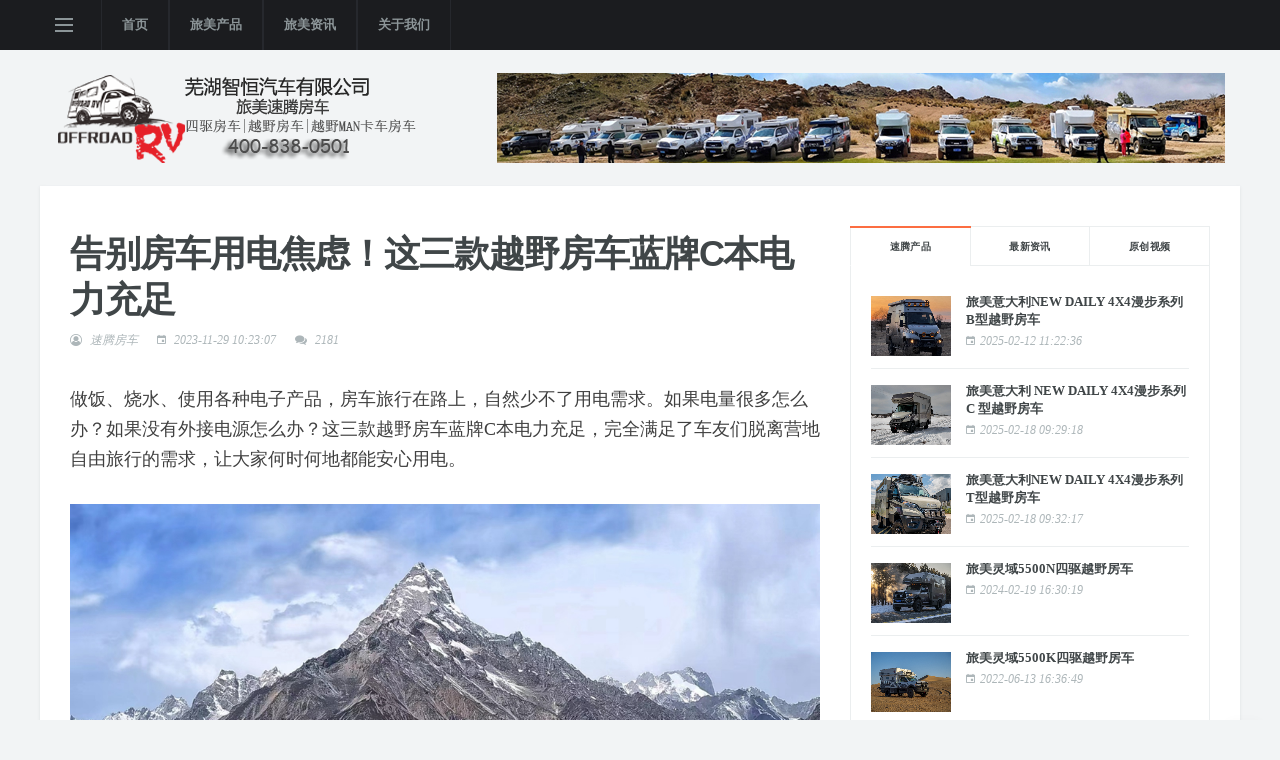

--- FILE ---
content_type: text/html;charset=utf-8
request_url: http://www.i4wd.cn/news-show-1000.html
body_size: 10948
content:
<!DOCTYPE html>
<html lang="en">
<head>
  <title>告别房车用电焦虑！这三款越野房车蓝牌C本电力充足_越野房车知识_越野房车图片_速腾房车</title>
  <meta charset="utf-8">
  <!--[if IE]><meta http-equiv='X-UA-Compatible' content='IE=edge,chrome=1'><![endif]-->
  <meta name="viewport" content="width=device-width, initial-scale=1, shrink-to-fit=no" />
  <meta name="description" content="做饭、烧水、使用各种电子产品，房车旅行在路上，自然少不了用电需求。如果电量很多怎么办？如果没有外接电源怎么办？这三款越野房车蓝牌C本电力充足，完全满足了车友们脱离营地自由旅行的需求，让大家何时何地都能安心用电。第一款：旅美灵域5500S四驱越野房车。这款四驱越野房车被车友们誉为越野王者，它出众的越野性、通过性、承载性，使车友们体验到了流浪地球的乐趣。在电力设计上，全车11度电的充足电量，可以供车友们放心的使用电磁炉、冰箱、韩国..." />
  <meta name="keywords" content="" />

  <!-- Css -->
  <link rel="stylesheet" href="css/bootstrap.min.css" />
  <link rel="stylesheet" href="css/font-icons.css" />
  <link rel="stylesheet" href="css/style.css" />
  <link rel="stylesheet" href="css/commons.css" />

  <!-- Lazyload -->
  <script src="js/lazysizes.min.js"></script>

</head>

<body class="bg-light single-post">


  <!-- Bg Overlay -->
  <div class="content-overlay"></div>

  <!-- Sidenav -->    
  <header class="sidenav" id="sidenav">

    <!-- close -->
    <div class="sidenav__close">
      <button class="sidenav__close-button" id="sidenav__close-button" aria-label="close sidenav">
        <i class="ui-close sidenav__close-icon"></i>
      </button>
    </div>
    
    <!-- Nav -->
    <nav class="sidenav__menu-container">
      <ul class="sidenav__menu" role="menubar">

        <li>
          <a href="index.html" class="sidenav__menu-link sidenav__menu-link-category sidenav__menu-link--orange">首页</a>
        </li>
        <li>
          <a href="product.html" class="sidenav__menu-link sidenav__menu-link-category sidenav__menu-link--blue">旅美产品</a>
        </li>
        <li>
          <a href="news-index-1.html" class="sidenav__menu-link sidenav__menu-link-category sidenav__menu-link--blue">旅美资讯</a>
        </li>
		<!--
        <li>
          <a href="crowdfunding.html" class="sidenav__menu-link sidenav__menu-link-category sidenav__menu-link--red">众筹平台</a>
        </li>
		


                <li>
                  <a href="news-index-2.html" class="sidenav__menu-link">房车活动</a>
                </li>

                <li>
                  <a href="news-index-3.html" class="sidenav__menu-link">房车游记</a>
                </li>

                <li>
                  <a href="news-index-4.html" class="sidenav__menu-link">房车文化</a>
                </li>

                <li>
                  <a href="news-index-5.html" class="sidenav__menu-link">养车护车</a>
                </li>

                <li>
                  <a href="news-index-6.html" class="sidenav__menu-link">房车评测</a>
                </li>

                <li>
                  <a href="picture.html" class="sidenav__menu-link">精美图库</a>
                </li>

                <li>
                  <a href="video.html" class="sidenav__menu-link">原创视频</a>
                </li>
-->

      </ul>
    </nav>

    <div class="socials sidenav__socials"> 
      <span>旅美房车</span>
    </div>
  </header> <!-- end sidenav -->
<script>
(function(){
    var bp = document.createElement('script');
    var curProtocol = window.location.protocol.split(':')[0];
    if (curProtocol === 'https') {
        bp.src = 'https://zz.bdstatic.com/linksubmit/push.js';
    }
    else {
        bp.src = 'http://push.zhanzhang.baidu.com/push.js';
    }
    var s = document.getElementsByTagName("script")[0];
    s.parentNode.insertBefore(bp, s);
})();
</script>

  <main class="main oh" id="main">

    <!-- Navigation -->
    <header class="nav">

      <div class="nav__holder nav--sticky">
        <div class="container relative">
          <div class="flex-parent">

            <!-- Side Menu Button -->
            <button class="nav-icon-toggle" id="nav-icon-toggle" aria-label="Open side menu">
              <span class="nav-icon-toggle__box">
                <span class="nav-icon-toggle__inner"></span>
              </span>
            </button> <!-- end Side menu button -->

            <!-- Mobile logo -->
            <a href="index.html" class="logo logo--mobile d-lg-none">
              <img class="logo__img" src="img/logo_mobile.png" srcset="img/logo_mobile.png" alt="旅美房车">
            </a>

            <!-- Nav-wrap -->
            <nav class="flex-child nav__wrap d-none d-lg-block">              
              <ul class="nav__menu">
<li><a href="index.html">首页</a></li><li><a href="product.html">旅美产品</a></li><li><a href="news-index-1.html">旅美资讯</a></li><li><a href="about.html">关于我们</a></li>
              </ul> <!-- end menu -->
            </nav> <!-- end nav-wrap -->

            <!-- Nav Right -->
            <div class="nav__right nav--align-right d-lg-flex">

              <!-- Socials -->
              <div class="nav__right-item"> 
              </div>


            </div> <!-- end nav right -->  
        
          </div> <!-- end flex-parent -->
        </div> <!-- end container -->

      </div>
    </header> <!-- end navigation -->
  
    <!-- Header -->
    <div class="header">
      <div class="container">
        <div class="flex-parent align-items-center">
          
          <!-- Logo -->
          <a href="index.html" class="logo d-none d-lg-block">
            <img class="logo__img" src="img/logo56.png" alt="logo">
          </a>

          <!-- Ad Banner 728 -->
          <div class="text-center">
<a href="http://www.i4wd.cn/news-show-307.html" title="国六新车D-MAX激情者四驱越野房车上市，千万不要错过了！"><img src="uploadfile/2020/0202/15806170079597.jpg" alt="国六新车D-MAX激情者四驱越野房车上市，千万不要错过了！"></a>            
          </div>

        </div>
      </div>
    </div> <!-- end header -->

    <div class="main-container container" id="main-container">

      <!-- Content -->
      <div class="row">
            
        <!-- post content -->
        <div class="col-lg-8 blog__content mb-30">


          <!-- standard post -->
          <article class="entry">
            
            <div class="single-post__entry-header entry__header">
              <h1 class="single-post__entry-title">
                告别房车用电焦虑！这三款越野房车蓝牌C本电力充足              </h1>

              <ul class="entry__meta">
                <li class="entry__meta-author">
                  <i class="ui-author"></i>
                  <a href="javascript:void(0);">速腾房车</a>
                </li>
                <li class="entry__meta-date">
                  <i class="ui-date"></i>
                  2023-11-29 10:23:07                </li>
                <li class="entry__meta-comments">
                  <i class="ui-comments"></i>
                  <a href="javascript:void(0);">2181</a>
                </li>
              </ul>
            </div>


            <div class="entry__article">
              <p class="ql-align-justify" style="border: 0px; margin-top: 0px; margin-bottom: 0px; padding: 10px 0px 20px; font-size: 18px; overflow: hidden; color: rgb(64, 64, 64); font-family: PingFangSC-Regular, &quot;Microsoft Yahei&quot;, &quot;Helvetica Neue&quot;, &quot;Helvetica,Arial,STHeiTi,sans-serif&quot;; white-space: normal; background-color: rgb(255, 255, 255);">做饭、烧水、使用各种电子产品，房车旅行在路上，自然少不了用电需求。如果电量很多怎么办？如果没有外接电源怎么办？这三款越野房车蓝牌C本电力充足，完全满足了车友们脱离营地自由旅行的需求，让大家何时何地都能安心用电。</p><p class="ql-align-center" style="border: 0px; margin-top: 0px; margin-bottom: 0px; padding: 10px 0px 20px; font-size: 18px; text-align: center; overflow: hidden; color: rgb(64, 64, 64); font-family: PingFangSC-Regular, &quot;Microsoft Yahei&quot;, &quot;Helvetica Neue&quot;, &quot;Helvetica,Arial,STHeiTi,sans-serif&quot;; white-space: normal; background-color: rgb(255, 255, 255);"><img src="https://p4.itc.cn/images01/20231129/72a69dae73424f64a652d6d7639ab1ad.jpeg"/></p><p class="ql-align-center" style="border: 0px; margin-top: 0px; margin-bottom: 0px; padding: 10px 0px 20px; font-size: 18px; text-align: center; overflow: hidden; color: rgb(64, 64, 64); font-family: PingFangSC-Regular, &quot;Microsoft Yahei&quot;, &quot;Helvetica Neue&quot;, &quot;Helvetica,Arial,STHeiTi,sans-serif&quot;; white-space: normal; background-color: rgb(255, 255, 255);"><img src="https://p7.itc.cn/images01/20231129/8c262f6e2623487e9d5b20b5794a7a4c.jpeg"/></p><p class="ql-align-justify" style="border: 0px; margin-top: 0px; margin-bottom: 0px; padding: 10px 0px 20px; font-size: 18px; overflow: hidden; color: rgb(64, 64, 64); font-family: PingFangSC-Regular, &quot;Microsoft Yahei&quot;, &quot;Helvetica Neue&quot;, &quot;Helvetica,Arial,STHeiTi,sans-serif&quot;; white-space: normal; background-color: rgb(255, 255, 255);">第一款：旅美灵域5500S四驱越野房车。这款四驱越野房车被车友们誉为越野王者，它出众的越野性、通过性、承载性，使车友们体验到了流浪地球的乐趣。在电力设计上，全车11度电的充足电量，可以供车友们放心的使用电磁炉、冰箱、韩国mini洗衣机等电器设备。当然为了满足车友们翻山越岭走入自然的愿望，它还配备230AH 48V 磷酸铁锂电池及 BMS 电池管理系统、房车专用 3000W 48V 一体充逆变系统、700W 房车太阳能板、220V 房车专用外接电源接入口等电力系统，可以说是驻车发电、外接电源、太阳能发电等一应俱全，让车友们愉悦体验电力充足的现代化房车生活。</p><p class="ql-align-center" style="border: 0px; margin-top: 0px; margin-bottom: 0px; padding: 10px 0px 20px; font-size: 18px; text-align: center; overflow: hidden; color: rgb(64, 64, 64); font-family: PingFangSC-Regular, &quot;Microsoft Yahei&quot;, &quot;Helvetica Neue&quot;, &quot;Helvetica,Arial,STHeiTi,sans-serif&quot;; white-space: normal; background-color: rgb(255, 255, 255);"><img src="https://p8.itc.cn/images01/20231129/3b02c1fb22a24b39839952c12e81af38.jpeg"/></p><p class="ql-align-center" style="border: 0px; margin-top: 0px; margin-bottom: 0px; padding: 10px 0px 20px; font-size: 18px; text-align: center; overflow: hidden; color: rgb(64, 64, 64); font-family: PingFangSC-Regular, &quot;Microsoft Yahei&quot;, &quot;Helvetica Neue&quot;, &quot;Helvetica,Arial,STHeiTi,sans-serif&quot;; white-space: normal; background-color: rgb(255, 255, 255);"><img src="https://p7.itc.cn/images01/20231129/fa8fc27e50b54bc6a465b9e3f746cdfd.jpeg"/></p><p class="ql-align-justify" style="border: 0px; margin-top: 0px; margin-bottom: 0px; padding: 10px 0px 20px; font-size: 18px; overflow: hidden; color: rgb(64, 64, 64); font-family: PingFangSC-Regular, &quot;Microsoft Yahei&quot;, &quot;Helvetica Neue&quot;, &quot;Helvetica,Arial,STHeiTi,sans-serif&quot;; white-space: normal; background-color: rgb(255, 255, 255);">第二款：旅美灵域5500K四驱越野房车。这是一款复式硬升顶的越野房车，其出众的外观和优秀的性能，使车友们在使用其的过程中，感受到了越野旅行的自由与快乐。在电力设计上，其拥有230AH 48V 磷酸铁锂电池及 BMS 电池管理系统，房车专用 3000W 48V 一体充逆变系统，400W 房车太阳能板，220V 房车专用外接电源接入口的电力系统，配备前车双发电机系统，每小时充电功率可以达到3000-4000W左右，可轻松承担起日本松下进口微波蒸烤箱一体机、135L房车专用进口压缩机冰箱、BOSE 杜比全景声蓝牙回音壁音响、小米金属全面屏 32 英寸高清智能平板电视等等电器的使用需求。</p><p class="ql-align-center" style="border: 0px; margin-top: 0px; margin-bottom: 0px; padding: 10px 0px 20px; font-size: 18px; text-align: center; overflow: hidden; color: rgb(64, 64, 64); font-family: PingFangSC-Regular, &quot;Microsoft Yahei&quot;, &quot;Helvetica Neue&quot;, &quot;Helvetica,Arial,STHeiTi,sans-serif&quot;; white-space: normal; background-color: rgb(255, 255, 255);"><img src="https://p4.itc.cn/images01/20231129/b556c1bc04c94fc6bd0d2829eb9c01bf.jpeg"/></p><p class="ql-align-center" style="border: 0px; margin-top: 0px; margin-bottom: 0px; padding: 10px 0px 20px; font-size: 18px; text-align: center; overflow: hidden; color: rgb(64, 64, 64); font-family: PingFangSC-Regular, &quot;Microsoft Yahei&quot;, &quot;Helvetica Neue&quot;, &quot;Helvetica,Arial,STHeiTi,sans-serif&quot;; white-space: normal; background-color: rgb(255, 255, 255);"><img src="https://p9.itc.cn/images01/20231129/293c8948edaf4315a51d1bb1e2e57e84.jpeg"/></p><p class="ql-align-justify" style="border: 0px; margin-top: 0px; margin-bottom: 0px; padding: 10px 0px 20px; font-size: 18px; overflow: hidden; color: rgb(64, 64, 64); font-family: PingFangSC-Regular, &quot;Microsoft Yahei&quot;, &quot;Helvetica Neue&quot;, &quot;Helvetica,Arial,STHeiTi,sans-serif&quot;; white-space: normal; background-color: rgb(255, 255, 255);">第三款：旅美奇域F150U四驱越野房车。这款四驱越野房车是拥有豪华轿车的舒适感，也是美式进口大皮卡越野房车中的首选，整车配备10度电，还配置了230AH 48V 磷酸铁锂电池及 BMS 电池管理系统，3000W 48V 一体充逆变系统，700W 房车太阳能板，有德国进口驻车风暖加热器、48V 房车专用冷暖变频空调等2套暖气系统，德国进口驻车水暖加热器、房车专用电加热热水器等2套热水系统，电力充足，环境舒适，让房车旅行更开心。</p><p class="ql-align-center" style="border: 0px; margin-top: 0px; margin-bottom: 0px; padding: 10px 0px 20px; font-size: 18px; text-align: center; overflow: hidden; color: rgb(64, 64, 64); font-family: PingFangSC-Regular, &quot;Microsoft Yahei&quot;, &quot;Helvetica Neue&quot;, &quot;Helvetica,Arial,STHeiTi,sans-serif&quot;; white-space: normal; background-color: rgb(255, 255, 255);"><img src="https://p2.itc.cn/images01/20231129/722c43bcb134433cb39c274e886237c1.jpeg"/></p><p class="ql-align-center" style="border: 0px; margin-top: 0px; margin-bottom: 0px; padding: 10px 0px 20px; font-size: 18px; text-align: center; overflow: hidden; color: rgb(64, 64, 64); font-family: PingFangSC-Regular, &quot;Microsoft Yahei&quot;, &quot;Helvetica Neue&quot;, &quot;Helvetica,Arial,STHeiTi,sans-serif&quot;; white-space: normal; background-color: rgb(255, 255, 255);"><img src="https://p4.itc.cn/images01/20231129/f13ff7d8083747d0b40d06072302d3c2.jpeg"/></p><p class="ql-align-justify" style="border: 0px; margin-top: 0px; margin-bottom: 0px; padding: 10px 0px 20px; font-size: 18px; overflow: hidden; color: rgb(64, 64, 64); font-family: PingFangSC-Regular, &quot;Microsoft Yahei&quot;, &quot;Helvetica Neue&quot;, &quot;Helvetica,Arial,STHeiTi,sans-serif&quot;; white-space: normal; background-color: rgb(255, 255, 255);">三款电力配置优秀，电量充足的越野房车，都是蓝牌C本，驾驶更省心，越野旅行更快乐。</p><p class="ql-align-center" style="border: 0px; margin-top: 0px; margin-bottom: 0px; padding: 10px 0px 20px; font-size: 18px; text-align: center; overflow: hidden; color: rgb(64, 64, 64); font-family: PingFangSC-Regular, &quot;Microsoft Yahei&quot;, &quot;Helvetica Neue&quot;, &quot;Helvetica,Arial,STHeiTi,sans-serif&quot;; white-space: normal; background-color: rgb(255, 255, 255);"><img src="https://p6.itc.cn/images01/20231129/2164dd5c6715414a950f50bf16ec4817.jpeg"/></p><p class="ql-align-center" style="border: 0px; margin-top: 0px; margin-bottom: 0px; padding: 10px 0px 20px; font-size: 18px; text-align: center; overflow: hidden; color: rgb(64, 64, 64); font-family: PingFangSC-Regular, &quot;Microsoft Yahei&quot;, &quot;Helvetica Neue&quot;, &quot;Helvetica,Arial,STHeiTi,sans-serif&quot;; white-space: normal; background-color: rgb(255, 255, 255);"><img src="https://p3.itc.cn/images01/20231129/f88969890dab4b0d84269baa86c670cf.jpeg"/></p><p style="box-sizing: border-box; font-family: 微软雅黑, Georgia, serif; margin-top: 0px; margin-bottom: 34px; font-size: 18px; color: rgb(135, 140, 142); line-height: 30px; white-space: normal; background-color: rgb(255, 255, 255);"><span style="box-sizing: border-box; font-family: 微软雅黑, &quot;Microsoft YaHei&quot;; font-weight: bolder; color: rgb(12, 12, 12); text-indent: 37px;"><span style="box-sizing: border-box; font-family: 微软雅黑, Georgia, serif; text-indent: 0em; color: rgb(127, 127, 127);">扫一扫关注官方微信</span></span></p><p style="box-sizing: border-box; font-family: 微软雅黑, Georgia, serif; margin-top: 0px; margin-bottom: 10px; font-size: 15px; color: rgb(51, 51, 51); line-height: 30px; font-variant-numeric: normal; font-variant-east-asian: normal; text-indent: 0em; white-space: normal; background-color: rgb(255, 255, 255);"><span style="box-sizing: border-box; font-family: 微软雅黑, &quot;Microsoft YaHei&quot;; font-size: 16px; color: rgb(12, 12, 12);"><span style="box-sizing: border-box; font-family: 微软雅黑, Georgia, serif; font-weight: bolder; color: rgb(64, 70, 72);"><img title="1563782008995016.jpg" alt="2.jpg" src="http://www.i4wd.cn/uploadfile/file/20190722/1563782008995016.jpg"/></span></span></p><p style="box-sizing: border-box; font-family: 微软雅黑, Georgia, serif; margin-top: 0px; margin-bottom: 34px; font-size: 18px; color: rgb(135, 140, 142); line-height: 30px; white-space: normal; background-color: rgb(255, 255, 255);"><span style="box-sizing: border-box; font-family: 微软雅黑, &quot;Microsoft YaHei&quot;; font-size: 16px; color: rgb(12, 12, 12);"><span style="box-sizing: border-box; font-family: 微软雅黑, Georgia, serif; font-weight: bolder; color: rgb(64, 70, 72);"><span style="box-sizing: border-box; font-family: 微软雅黑, &quot;Microsoft YaHei&quot;; color: rgb(89, 89, 89);">速腾房车追求极致完美，对工艺的追求永无止境，图片样车所展示效果仅供参考，请以实际合同配置清单为准。</span></span></span></p><p style="box-sizing: border-box; font-family: 微软雅黑, Georgia, serif; margin-top: 0px; margin-bottom: 10px; font-size: 15px; color: rgb(51, 51, 51); line-height: 30px; font-variant-numeric: normal; font-variant-east-asian: normal; text-indent: 0em; white-space: normal; background-color: rgb(255, 255, 255);"><span style="box-sizing: border-box; font-family: 微软雅黑, &quot;Microsoft YaHei&quot;; font-size: 16px; color: rgb(12, 12, 12);"><span style="box-sizing: border-box; font-family: 微软雅黑, Georgia, serif; font-weight: bolder; color: rgb(64, 70, 72);"><span style="box-sizing: border-box; font-family: 微软雅黑, &quot;Microsoft YaHei&quot;; text-indent: 0em; color: rgb(127, 127, 127);">官方网址：</span></span></span><a href="http://www.i4wd.cn/" style="box-sizing: border-box; font-family: 微软雅黑, &quot;Microsoft YaHei&quot;; color: rgb(12, 12, 12); text-decoration-line: none; background-color: transparent; touch-action: manipulation; text-indent: 0em; font-size: 16px;"><span style="box-sizing: border-box; font-family: 微软雅黑, Georgia, serif;"><span style="box-sizing: border-box; font-weight: bolder; color: rgb(64, 70, 72);">www.i4wd.cn</span></span></a><br/></p><p style="box-sizing: border-box; font-family: 微软雅黑, Georgia, serif; margin-top: 0px; margin-bottom: 34px; font-size: 18px; color: rgb(135, 140, 142); line-height: 30px; text-indent: 0em; white-space: normal; background-color: rgb(255, 255, 255);"><span style="box-sizing: border-box; font-family: 微软雅黑, &quot;Microsoft YaHei&quot;; font-size: 16px; color: rgb(12, 12, 12);"><span style="box-sizing: border-box; font-family: 微软雅黑, Georgia, serif; font-weight: bolder; color: rgb(64, 70, 72);"><span style="box-sizing: border-box; font-family: 微软雅黑, &quot;Microsoft YaHei&quot;; line-height: 27px; font-stretch: normal; font-variant-numeric: normal; font-variant-east-asian: normal; color: rgb(127, 127, 127);"></span></span></span></p><p style="box-sizing: border-box; font-family: 微软雅黑, Georgia, serif; margin-top: 0px; margin-bottom: 10px; font-size: 15px; color: rgb(51, 51, 51); line-height: 30px; font-variant-numeric: normal; font-variant-east-asian: normal; text-indent: 0em; white-space: normal; background-color: rgb(255, 255, 255);"><span style="box-sizing: border-box; font-family: 微软雅黑, &quot;Microsoft YaHei&quot;; font-size: 16px; color: rgb(12, 12, 12);"><span style="box-sizing: border-box; font-family: 微软雅黑, Georgia, serif; font-weight: bolder; color: rgb(64, 70, 72);"><span style="box-sizing: border-box; font-family: 微软雅黑, &quot;Microsoft YaHei&quot;; color: rgb(127, 127, 127);">全国统一客服电话：400 838 0501</span></span></span></p><p style="box-sizing: border-box; font-family: 微软雅黑, Georgia, serif; margin-top: 0px; margin-bottom: 34px; font-size: 18px; color: rgb(135, 140, 142); line-height: 30px; text-indent: 0em; white-space: normal; background-color: rgb(255, 255, 255);"><span style="box-sizing: border-box; font-family: 微软雅黑, &quot;Microsoft YaHei&quot;; font-size: 16px; color: rgb(12, 12, 12);"><span style="box-sizing: border-box; font-family: 微软雅黑, Georgia, serif; font-weight: bolder; color: rgb(64, 70, 72);"><span style="box-sizing: border-box; font-family: 微软雅黑, &quot;Microsoft YaHei&quot;; line-height: 27px; font-stretch: normal; font-variant-numeric: normal; font-variant-east-asian: normal; color: rgb(127, 127, 127);"></span></span></span></p><p style="box-sizing: border-box; font-family: 微软雅黑, Georgia, serif; margin-top: 0px; margin-bottom: 10px; font-size: 15px; color: rgb(51, 51, 51); line-height: 30px; font-variant-numeric: normal; font-variant-east-asian: normal; text-indent: 0em; white-space: normal; background-color: rgb(255, 255, 255);"><span style="box-sizing: border-box; font-family: 微软雅黑, &quot;Microsoft YaHei&quot;; font-size: 16px; color: rgb(12, 12, 12);"><span style="box-sizing: border-box; font-family: 微软雅黑, Georgia, serif; font-weight: bolder; color: rgb(64, 70, 72);"><span style="box-sizing: border-box; font-family: 微软雅黑, &quot;Microsoft YaHei&quot;; color: rgb(127, 127, 127);">全国统一售后电话：400 838 0525</span></span></span></p><p style="box-sizing: border-box; font-family: 微软雅黑, Georgia, serif; margin-top: 0px; margin-bottom: 34px; font-size: 18px; color: rgb(135, 140, 142); line-height: 30px; text-indent: 0em; white-space: normal; background-color: rgb(255, 255, 255);"><span style="box-sizing: border-box; font-family: 微软雅黑, &quot;Microsoft YaHei&quot;; font-size: 16px; color: rgb(12, 12, 12);"><span style="box-sizing: border-box; font-family: 微软雅黑, Georgia, serif; font-weight: bolder; color: rgb(64, 70, 72);"><span style="box-sizing: border-box; font-family: 微软雅黑, &quot;Microsoft YaHei&quot;; line-height: 27px; font-stretch: normal; font-variant-numeric: normal; font-variant-east-asian: normal; color: rgb(127, 127, 127);"></span></span></span></p><p style="box-sizing: border-box; font-family: 微软雅黑, Georgia, serif; margin-top: 0px; margin-bottom: 10px; font-size: 15px; color: rgb(51, 51, 51); line-height: 30px; font-variant-numeric: normal; font-variant-east-asian: normal; text-indent: 0em; white-space: normal; background-color: rgb(255, 255, 255);"><span style="box-sizing: border-box; font-family: 微软雅黑, &quot;Microsoft YaHei&quot;; font-size: 16px; color: rgb(12, 12, 12);"><span style="box-sizing: border-box; font-family: 微软雅黑, Georgia, serif; font-weight: bolder; color: rgb(64, 70, 72);"><span style="box-sizing: border-box; font-family: 微软雅黑, &quot;Microsoft YaHei&quot;; color: rgb(127, 127, 127);">微信及客服电话：158-1688-1068</span></span></span></p><p style="box-sizing: border-box; font-family: 微软雅黑, Georgia, serif; margin-top: 0px; margin-bottom: 34px; font-size: 18px; color: rgb(135, 140, 142); line-height: 30px; text-indent: 0em; white-space: normal; background-color: rgb(255, 255, 255);"><span style="box-sizing: border-box; font-family: 微软雅黑, &quot;Microsoft YaHei&quot;; font-size: 16px; color: rgb(12, 12, 12);"><span style="box-sizing: border-box; font-family: 微软雅黑, Georgia, serif; font-weight: bolder; color: rgb(64, 70, 72);"><span style="box-sizing: border-box; font-family: 微软雅黑, &quot;Microsoft YaHei&quot;; line-height: 27px; font-stretch: normal; font-variant-numeric: normal; font-variant-east-asian: normal; color: rgb(127, 127, 127);"></span></span></span></p><p style="box-sizing: border-box; font-family: 微软雅黑, Georgia, serif; margin-top: 0px; margin-bottom: 10px; font-size: 15px; color: rgb(51, 51, 51); line-height: 30px; font-variant-numeric: normal; font-variant-east-asian: normal; text-indent: 0em; white-space: normal; background-color: rgb(255, 255, 255);"><span style="box-sizing: border-box; font-family: 微软雅黑, &quot;Microsoft YaHei&quot;; font-size: 16px; color: rgb(12, 12, 12);"><span style="box-sizing: border-box; font-family: 微软雅黑, Georgia, serif; font-weight: bolder; color: rgb(64, 70, 72);"><span style="box-sizing: border-box; font-family: 微软雅黑, &quot;Microsoft YaHei&quot;; color: rgb(127, 127, 127);">微信公众平台微信号：LMST13509665606</span></span></span></p><p><br/></p>            </div> 
			<!-- end entry article -->


            <!-- 图库 -->
            <div class="related-posts">
              <div class="title-wrap mt-40">
                <h5 class="uppercase">精美图库</h5>
              </div>
              <div class="row row-20">
<div class="col-md-4"><article class="entry"><div class="entry__img-holder"><a href="picture-show-12.html" title="旅美速腾房车俄罗斯白骨之路大穿越"><div class="thumb-container thumb-75"><img data-src="uploadfile/2018/0713/15314595493316.jpg" src="uploadfile/2018/0713/15314595493316.jpg" class="entry__img lazyload" alt="旅美速腾房车俄罗斯白骨之路大穿越"></div></a></div><div class="entry__body"><div class="entry__header"><h2 class="entry__title entry__title--sm"><a href="picture-show-12.html" title="旅美速腾房车俄罗斯白骨之路大穿越">旅美速腾房车俄罗斯白骨之路大穿越</a></h2></div></div></article></div><div class="col-md-4"><article class="entry"><div class="entry__img-holder"><a href="picture-show-11.html" title="旅美速腾“极光者”越野拖挂房车"><div class="thumb-container thumb-75"><img data-src="uploadfile/2018/0712/15313896657239.jpg" src="uploadfile/2018/0712/15313896657239.jpg" class="entry__img lazyload" alt="旅美速腾“极光者”越野拖挂房车"></div></a></div><div class="entry__body"><div class="entry__header"><h2 class="entry__title entry__title--sm"><a href="picture-show-11.html" title="旅美速腾“极光者”越野拖挂房车">旅美速腾“极光者”越野拖挂房车</a></h2></div></div></article></div><div class="col-md-4"><article class="entry"><div class="entry__img-holder"><a href="picture-show-10.html" title="旅美速腾“发现者”越野拖挂房车"><div class="thumb-container thumb-75"><img data-src="uploadfile/2018/0712/15313895051884.jpg" src="uploadfile/2018/0712/15313895051884.jpg" class="entry__img lazyload" alt="旅美速腾“发现者”越野拖挂房车"></div></a></div><div class="entry__body"><div class="entry__header"><h2 class="entry__title entry__title--sm"><a href="picture-show-10.html" title="旅美速腾“发现者”越野拖挂房车">旅美速腾“发现者”越野拖挂房车</a></h2></div></div></article></div>              </div>
            </div> <!-- 图库End -->  

            <!-- 视频 -->
            <div>
              <div class="title-wrap">
                <h5 class="uppercase">原创视频</h5>
              </div>
              <div class="row row-20">
<div class="col-md-4"><article class="entry"><div class="entry__img-holder"><a href="video-show-43.html" title=" 国六新车D-MAX激情者四驱越野房车全新上市，快来看看吧。"><div class="thumb-container thumb-75"><img data-src="uploadfile/2019/1128/15749288646065.jpg" src="uploadfile/2019/1128/15749288646065.jpg" class="entry__img lazyload" alt=" 国六新车D-MAX激情者四驱越野房车全新上市，快来看看吧。"></div></a></div><div class="entry__body"><div class="entry__header"><h2 class="entry__title entry__title--sm"><a href="video-show-43.html" title=" 国六新车D-MAX激情者四驱越野房车全新上市，快来看看吧。"> 国六新车D-MAX激情者四驱越野房车全...</a></h2></div></div></article></div><div class="col-md-4"><article class="entry"><div class="entry__img-holder"><a href="video-show-42.html" title="旅美四驱越野房车速腾拓步者详细讲解"><div class="thumb-container thumb-75"><img data-src="uploadfile/2019/0704/15622344486582.jpg" src="uploadfile/2019/0704/15622344486582.jpg" class="entry__img lazyload" alt="旅美四驱越野房车速腾拓步者详细讲解"></div></a></div><div class="entry__body"><div class="entry__header"><h2 class="entry__title entry__title--sm"><a href="video-show-42.html" title="旅美四驱越野房车速腾拓步者详细讲解">旅美四驱越野房车速腾拓步者详细讲解</a></h2></div></div></article></div><div class="col-md-4"><article class="entry"><div class="entry__img-holder"><a href="video-show-41.html" title="旅美四驱越野房车速腾拓步者讲解"><div class="thumb-container thumb-75"><img data-src="uploadfile/2019/0704/15622343927996.jpg" src="uploadfile/2019/0704/15622343927996.jpg" class="entry__img lazyload" alt="旅美四驱越野房车速腾拓步者讲解"></div></a></div><div class="entry__body"><div class="entry__header"><h2 class="entry__title entry__title--sm"><a href="video-show-41.html" title="旅美四驱越野房车速腾拓步者讲解">旅美四驱越野房车速腾拓步者讲解</a></h2></div></div></article></div>              </div>
            </div> <!-- 视频End -->  
			

          </article> <!-- end standard post -->




        </div> <!-- end col -->
        
        <!-- Sidebar -->
        <aside class="col-lg-4 sidebar sidebar--right">

		  <!-- 众筹Begin -->
		  <!--
          <div class="widget">
            <h4 class="widget-title">众筹产品</h4>
            <div id="owl-single" class="owl-carousel owl-theme">
<article class="entry"><div class="entry__img-holder mb-0"><a href="crowdfunding-show-2.html" title="最新速腾D-MAX四驱越野房车百人众筹   (活动截止)"><div class="thumb-bg-holder"><img data-src="uploadfile/2018/0705/1530781965430.jpg" src="uploadfile/2018/0705/1530781965430.jpg" class="entry__img owl-lazy" alt="最新速腾D-MAX四驱越野房车百人众筹   (活动截止)"><div class="bottom-gradient"></div></div></a></div><div class="thumb-text-holder"><h2 class="thumb-entry-title thumb-entry-title--sm"><a href="crowdfunding-show-2.html" title="最新速腾D-MAX四驱越野房车百人众筹   (活动截止)">最新速腾D-MAX四驱越野房车百人众筹   (活动截止)</a></h2></div></article>
            </div>
          </div>
		  -->
		  <!-- 众筹End -->

          
          <!-- Widget Popular/Latest Posts -->
          <div class="widget widget-tabpost">
            <div class="tabs widget-tabpost__tabs">
              <ul class="tabs__list widget-tabpost__tabs-list">
                <li class="tabs__item widget-tabpost__tabs-item tabs__item--active">
                  <a href="#tab-trending" class="tabs__url tabs__trigger widget-tabpost__tabs-url">速腾产品</a>
                </li>                                 
                <li class="tabs__item widget-tabpost__tabs-item">
                  <a href="#tab-latest" class="tabs__url tabs__trigger widget-tabpost__tabs-url">最新资讯</a>
                </li>                                 
                <li class="tabs__item widget-tabpost__tabs-item">
                  <a href="#tab-comments" class="tabs__url tabs__trigger widget-tabpost__tabs-url">原创视频</a>
                </li>                                 
              </ul> <!-- end tabs -->
              
              <!-- tab content -->
              <div class="tabs__content tabs__content-trigger widget-tabpost__tabs-content">
                
                <div class="tabs__content-pane tabs__content-pane--active" id="tab-trending">
                  <ul class="post-list-small">
<li class="post-list-small__item"><article class="post-list-small__entry clearfix"><div class="post-list-small__img-holder"><div class="thumb-container thumb-75"><a href="product-show-52.html" title="旅美意大利NEW DAILY 4X4漫步系列B型越野房车"><img data-src="uploadfile/2025/0325/17428947177287.jpg" src="uploadfile/2025/0325/17428947177287.jpg" alt="旅美意大利NEW DAILY 4X4漫步系列B型越野房车" class=" lazyload"></a></div></div><div class="post-list-small__body"><h3 class="post-list-small__entry-title"><a href="product-show-52.html">旅美意大利NEW DAILY 4X4漫步系列B型越野房车</a></h3><ul class="entry__meta"><li class="entry__meta-date"><i class="ui-date"></i>2025-02-12 11:22:36</li></ul></div></article></li><li class="post-list-small__item"><article class="post-list-small__entry clearfix"><div class="post-list-small__img-holder"><div class="thumb-container thumb-75"><a href="product-show-53.html" title="旅美意大利 NEW DAILY 4X4漫步系列C 型越野房车"><img data-src="uploadfile/2025/0325/174289454963.jpg" src="uploadfile/2025/0325/174289454963.jpg" alt="旅美意大利 NEW DAILY 4X4漫步系列C 型越野房车" class=" lazyload"></a></div></div><div class="post-list-small__body"><h3 class="post-list-small__entry-title"><a href="product-show-53.html">旅美意大利 NEW DAILY 4X4漫步系列C 型越野房车</a></h3><ul class="entry__meta"><li class="entry__meta-date"><i class="ui-date"></i>2025-02-18 09:29:18</li></ul></div></article></li><li class="post-list-small__item"><article class="post-list-small__entry clearfix"><div class="post-list-small__img-holder"><div class="thumb-container thumb-75"><a href="product-show-54.html" title="旅美意大利NEW DAILY 4X4漫步系列T型越野房车"><img data-src="uploadfile/2025/0721/17530820233394.jpg" src="uploadfile/2025/0721/17530820233394.jpg" alt="旅美意大利NEW DAILY 4X4漫步系列T型越野房车" class=" lazyload"></a></div></div><div class="post-list-small__body"><h3 class="post-list-small__entry-title"><a href="product-show-54.html">旅美意大利NEW DAILY 4X4漫步系列T型越野房车</a></h3><ul class="entry__meta"><li class="entry__meta-date"><i class="ui-date"></i>2025-02-18 09:32:17</li></ul></div></article></li><li class="post-list-small__item"><article class="post-list-small__entry clearfix"><div class="post-list-small__img-holder"><div class="thumb-container thumb-75"><a href="product-show-47.html" title="旅美灵域5500N四驱越野房车"><img data-src="uploadfile/2024/0219/17083311029813.jpg" src="uploadfile/2024/0219/17083311029813.jpg" alt="旅美灵域5500N四驱越野房车" class=" lazyload"></a></div></div><div class="post-list-small__body"><h3 class="post-list-small__entry-title"><a href="product-show-47.html">旅美灵域5500N四驱越野房车</a></h3><ul class="entry__meta"><li class="entry__meta-date"><i class="ui-date"></i>2024-02-19 16:30:19</li></ul></div></article></li><li class="post-list-small__item"><article class="post-list-small__entry clearfix"><div class="post-list-small__img-holder"><div class="thumb-container thumb-75"><a href="product-show-38.html" title="旅美灵域5500K四驱越野房车"><img data-src="uploadfile/2023/0818/16923450329289.jpg" src="uploadfile/2023/0818/16923450329289.jpg" alt="旅美灵域5500K四驱越野房车" class=" lazyload"></a></div></div><div class="post-list-small__body"><h3 class="post-list-small__entry-title"><a href="product-show-38.html">旅美灵域5500K四驱越野房车</a></h3><ul class="entry__meta"><li class="entry__meta-date"><i class="ui-date"></i>2022-06-13 16:36:49</li></ul></div></article></li><li class="post-list-small__item"><article class="post-list-small__entry clearfix"><div class="post-list-small__img-holder"><div class="thumb-container thumb-75"><a href="product-show-46.html" title="旅美灵域5500U四驱越野房车"><img data-src="uploadfile/2023/1226/17035700701258.jpg" src="uploadfile/2023/1226/17035700701258.jpg" alt="旅美灵域5500U四驱越野房车" class=" lazyload"></a></div></div><div class="post-list-small__body"><h3 class="post-list-small__entry-title"><a href="product-show-46.html">旅美灵域5500U四驱越野房车</a></h3><ul class="entry__meta"><li class="entry__meta-date"><i class="ui-date"></i>2023-12-26 14:02:59</li></ul></div></article></li><li class="post-list-small__item"><article class="post-list-small__entry clearfix"><div class="post-list-small__img-holder"><div class="thumb-container thumb-75"><a href="product-show-42.html" title="旅美灵域5500S四驱越野房车"><img data-src="uploadfile/2023/0818/16923504844162.jpg" src="uploadfile/2023/0818/16923504844162.jpg" alt="旅美灵域5500S四驱越野房车" class=" lazyload"></a></div></div><div class="post-list-small__body"><h3 class="post-list-small__entry-title"><a href="product-show-42.html">旅美灵域5500S四驱越野房车</a></h3><ul class="entry__meta"><li class="entry__meta-date"><i class="ui-date"></i>2023-07-28 14:22:42</li></ul></div></article></li><li class="post-list-small__item"><article class="post-list-small__entry clearfix"><div class="post-list-small__img-holder"><div class="thumb-container thumb-75"><a href="product-show-56.html" title="旅美奇域F350四驱越野房车"><img data-src="uploadfile/2025/1210/17653588871835.jpg" src="uploadfile/2025/1210/17653588871835.jpg" alt="旅美奇域F350四驱越野房车" class=" lazyload"></a></div></div><div class="post-list-small__body"><h3 class="post-list-small__entry-title"><a href="product-show-56.html">旅美奇域F350四驱越野房车</a></h3><ul class="entry__meta"><li class="entry__meta-date"><i class="ui-date"></i>2025-11-24 09:06:49</li></ul></div></article></li><li class="post-list-small__item"><article class="post-list-small__entry clearfix"><div class="post-list-small__img-holder"><div class="thumb-container thumb-75"><a href="product-show-43.html" title="旅美奇域F350四驱越野房车"><img data-src="uploadfile/2024/1128/17327635753874.jpg" src="uploadfile/2024/1128/17327635753874.jpg" alt="旅美奇域F350四驱越野房车" class=" lazyload"></a></div></div><div class="post-list-small__body"><h3 class="post-list-small__entry-title"><a href="product-show-43.html">旅美奇域F350四驱越野房车</a></h3><ul class="entry__meta"><li class="entry__meta-date"><i class="ui-date"></i>2023-08-12 19:53:22</li></ul></div></article></li><li class="post-list-small__item"><article class="post-list-small__entry clearfix"><div class="post-list-small__img-holder"><div class="thumb-container thumb-75"><a href="product-show-44.html" title="旅美奇域F150U四驱越野房车"><img data-src="uploadfile/2024/0304/17095189962478.jpg" src="uploadfile/2024/0304/17095189962478.jpg" alt="旅美奇域F150U四驱越野房车" class=" lazyload"></a></div></div><div class="post-list-small__body"><h3 class="post-list-small__entry-title"><a href="product-show-44.html">旅美奇域F150U四驱越野房车</a></h3><ul class="entry__meta"><li class="entry__meta-date"><i class="ui-date"></i>2023-09-14 17:31:53</li></ul></div></article></li>                  </ul>
                </div>
                
                <div class="tabs__content-pane" id="tab-latest">
                  <ul class="post-list-small">
<li class="post-list-small__item"><article class="post-list-small__entry clearfix"><div class="post-list-small__img-holder"><div class="thumb-container thumb-75"><a href="news-show-62.html" title="2018年度四驱越野房车高性价比车型盘点"><img data-src="uploadfile/2018/0707/15309359757783.jpg" src="uploadfile/2018/0707/15309359757783.jpg" alt="2018年度四驱越野房车高性价比车型盘点" class=" lazyload"></a></div></div><div class="post-list-small__body"><h3 class="post-list-small__entry-title"><a href="news-show-62.html">2018年度四驱越野房车高性价比车型盘点</a></h3><ul class="entry__meta"><li class="entry__meta-date"><i class="ui-date"></i>2018-07-06 11:40:00</li></ul></div></article></li><li class="post-list-small__item"><article class="post-list-small__entry clearfix"><div class="post-list-small__img-holder"><div class="thumb-container thumb-75"><a href="news-show-307.html" title="国六新车D-MAX激情者四驱越野房车全新上市，千万不要错过了！"><img data-src="uploadfile/2019/1127/15748346485833.jpg" src="uploadfile/2019/1127/15748346485833.jpg" alt="国六新车D-MAX激情者四驱越野房车全新上市，千万不要错过了！" class=" lazyload"></a></div></div><div class="post-list-small__body"><h3 class="post-list-small__entry-title"><a href="news-show-307.html">国六新车D-MAX激情者四驱越野房车全新上市，千万不要错过了！</a></h3><ul class="entry__meta"><li class="entry__meta-date"><i class="ui-date"></i>2019-11-27 14:05:01</li></ul></div></article></li><li class="post-list-small__item"><article class="post-list-small__entry clearfix"><div class="post-list-small__img-holder"><div class="thumb-container thumb-75"><a href="news-show-191.html" title="国六，自动波，进口依维柯4X4越野房车，发布倒计时还有一天。"><img data-src="uploadfile/2019/0423/15560109768475.jpg" src="uploadfile/2019/0423/15560109768475.jpg" alt="国六，自动波，进口依维柯4X4越野房车，发布倒计时还有一天。" class=" lazyload"></a></div></div><div class="post-list-small__body"><h3 class="post-list-small__entry-title"><a href="news-show-191.html">国六，自动波，进口依维柯4X4越野房车，发布倒计时还有一天。</a></h3><ul class="entry__meta"><li class="entry__meta-date"><i class="ui-date"></i>2019-03-11 14:43:39</li></ul></div></article></li><li class="post-list-small__item"><article class="post-list-small__entry clearfix"><div class="post-list-small__img-holder"><div class="thumb-container thumb-75"><a href="news-show-113.html" title="房车车型介绍：拖挂式Ｃ型房车"><img data-src="uploadfile/2018/0808/1533698344148.jpg" src="uploadfile/2018/0808/1533698344148.jpg" alt="房车车型介绍：拖挂式Ｃ型房车" class=" lazyload"></a></div></div><div class="post-list-small__body"><h3 class="post-list-small__entry-title"><a href="news-show-113.html">房车车型介绍：拖挂式Ｃ型房车</a></h3><ul class="entry__meta"><li class="entry__meta-date"><i class="ui-date"></i></li></ul></div></article></li><li class="post-list-small__item"><article class="post-list-small__entry clearfix"><div class="post-list-small__img-holder"><div class="thumb-container thumb-75"><a href="news-show-140.html" title="五十铃D-MAX单排房车，综合性能之王，怎能不动心。"><img data-src="uploadfile/2018/0921/1537533855313.jpg" src="uploadfile/2018/0921/1537533855313.jpg" alt="五十铃D-MAX单排房车，综合性能之王，怎能不动心。" class=" lazyload"></a></div></div><div class="post-list-small__body"><h3 class="post-list-small__entry-title"><a href="news-show-140.html">五十铃D-MAX单排房车，综合性能之王，怎能不动心。</a></h3><ul class="entry__meta"><li class="entry__meta-date"><i class="ui-date"></i>2018-09-21 20:46:18</li></ul></div></article></li><li class="post-list-small__item"><article class="post-list-small__entry clearfix"><div class="post-list-small__img-holder"><div class="thumb-container thumb-75"><a href="news-show-82.html" title="2018最新四驱越野房车速腾坦途灵动者实拍评测"><img data-src="uploadfile/2018/0716/15317342865078.jpg" src="uploadfile/2018/0716/15317342865078.jpg" alt="2018最新四驱越野房车速腾坦途灵动者实拍评测" class=" lazyload"></a></div></div><div class="post-list-small__body"><h3 class="post-list-small__entry-title"><a href="news-show-82.html">2018最新四驱越野房车速腾坦途灵动者实拍评测</a></h3><ul class="entry__meta"><li class="entry__meta-date"><i class="ui-date"></i>2018-07-16 17:46:46</li></ul></div></article></li><li class="post-list-small__item"><article class="post-list-small__entry clearfix"><div class="post-list-small__img-holder"><div class="thumb-container thumb-75"><a href="news-show-295.html" title="盘点下四驱越野房车中承载好性能强的有哪几款？"><img data-src="uploadfile/2019/1030/1572403810724.jpg" src="uploadfile/2019/1030/1572403810724.jpg" alt="盘点下四驱越野房车中承载好性能强的有哪几款？" class=" lazyload"></a></div></div><div class="post-list-small__body"><h3 class="post-list-small__entry-title"><a href="news-show-295.html">盘点下四驱越野房车中承载好性能强的有哪几款？</a></h3><ul class="entry__meta"><li class="entry__meta-date"><i class="ui-date"></i>2019-10-30 10:51:06</li></ul></div></article></li><li class="post-list-small__item"><article class="post-list-small__entry clearfix"><div class="post-list-small__img-holder"><div class="thumb-container thumb-75"><a href="news-show-101.html" title="最新旅美速腾福特F150四驱越野房车实拍评测"><img data-src="uploadfile/2018/0802/15331999836869.jpg" src="uploadfile/2018/0802/15331999836869.jpg" alt="最新旅美速腾福特F150四驱越野房车实拍评测" class=" lazyload"></a></div></div><div class="post-list-small__body"><h3 class="post-list-small__entry-title"><a href="news-show-101.html">最新旅美速腾福特F150四驱越野房车实拍评测</a></h3><ul class="entry__meta"><li class="entry__meta-date"><i class="ui-date"></i>2018-08-02 16:53:07</li></ul></div></article></li><li class="post-list-small__item"><article class="post-list-small__entry clearfix"><div class="post-list-small__img-holder"><div class="thumb-container thumb-75"><a href="news-show-129.html" title="单排自动挡四驱越野房车，速腾五十铃D-MAX就是给力"><img data-src="uploadfile/2018/0903/15359745397028.jpg" src="uploadfile/2018/0903/15359745397028.jpg" alt="单排自动挡四驱越野房车，速腾五十铃D-MAX就是给力" class=" lazyload"></a></div></div><div class="post-list-small__body"><h3 class="post-list-small__entry-title"><a href="news-show-129.html">单排自动挡四驱越野房车，速腾五十铃D-MAX就是给力</a></h3><ul class="entry__meta"><li class="entry__meta-date"><i class="ui-date"></i>2018-09-03 19:35:43</li></ul></div></article></li><li class="post-list-small__item"><article class="post-list-small__entry clearfix"><div class="post-list-small__img-holder"><div class="thumb-container thumb-75"><a href="news-show-124.html" title="速腾五十铃dmax单排皮卡房车性价比怎么样？"><img data-src="uploadfile/2018/0818/1534583542597.jpg" src="uploadfile/2018/0818/1534583542597.jpg" alt="速腾五十铃dmax单排皮卡房车性价比怎么样？" class=" lazyload"></a></div></div><div class="post-list-small__body"><h3 class="post-list-small__entry-title"><a href="news-show-124.html">速腾五十铃dmax单排皮卡房车性价比怎么样？</a></h3><ul class="entry__meta"><li class="entry__meta-date"><i class="ui-date"></i>2018-08-18 17:12:27</li></ul></div></article></li>                  </ul>
                </div>
                
                <div class="tabs__content-pane" id="tab-comments">
                  <ul class="post-list-small">
<li class="post-list-small__item"><article class="post-list-small__entry clearfix"><div class="post-list-small__img-holder"><div class="thumb-container thumb-75"><a href="video-show-7.html" title="俄罗斯勘察加半岛十大白骨之路探险之旅"><img data-src="uploadfile/2018/0718/1531893783576.jpg" src="uploadfile/2018/0718/1531893783576.jpg" alt="俄罗斯勘察加半岛十大白骨之路探险之旅" class=" lazyload"></a></div></div><div class="post-list-small__body"><h3 class="post-list-small__entry-title"><a href="video-show-7.html">俄罗斯勘察加半岛十大白骨之路探险之旅</a></h3><ul class="entry__meta"><li class="entry__meta-date"><i class="ui-date"></i>2018-07-14 16:39:03</li></ul></div></article></li><li class="post-list-small__item"><article class="post-list-small__entry clearfix"><div class="post-list-small__img-holder"><div class="thumb-container thumb-75"><a href="video-show-25.html" title="旅美速腾越野房车内蒙戈壁沙漠绿洲探幽寻宝"><img data-src="uploadfile/2019/0703/15621454462411.jpg" src="uploadfile/2019/0703/15621454462411.jpg" alt="旅美速腾越野房车内蒙戈壁沙漠绿洲探幽寻宝" class=" lazyload"></a></div></div><div class="post-list-small__body"><h3 class="post-list-small__entry-title"><a href="video-show-25.html">旅美速腾越野房车内蒙戈壁沙漠绿洲探幽寻宝</a></h3><ul class="entry__meta"><li class="entry__meta-date"><i class="ui-date"></i>2018-07-18 13:45:05</li></ul></div></article></li><li class="post-list-small__item"><article class="post-list-small__entry clearfix"><div class="post-list-small__img-holder"><div class="thumb-container thumb-75"><a href="video-show-2.html" title="银色西域大美天山 ，旅美速腾房车奇妙之旅"><img data-src="uploadfile/2018/0714/15315356254263.jpg" src="uploadfile/2018/0714/15315356254263.jpg" alt="银色西域大美天山 ，旅美速腾房车奇妙之旅" class=" lazyload"></a></div></div><div class="post-list-small__body"><h3 class="post-list-small__entry-title"><a href="video-show-2.html">银色西域大美天山 ，旅美速腾房车奇妙之旅</a></h3><ul class="entry__meta"><li class="entry__meta-date"><i class="ui-date"></i>2018-07-14 10:29:54</li></ul></div></article></li><li class="post-list-small__item"><article class="post-list-small__entry clearfix"><div class="post-list-small__img-holder"><div class="thumb-container thumb-75"><a href="video-show-43.html" title=" 国六新车D-MAX激情者四驱越野房车全新上市，快来看看吧。"><img data-src="uploadfile/2019/1128/15749288646065.jpg" src="uploadfile/2019/1128/15749288646065.jpg" alt=" 国六新车D-MAX激情者四驱越野房车全新上市，快来看看吧。" class=" lazyload"></a></div></div><div class="post-list-small__body"><h3 class="post-list-small__entry-title"><a href="video-show-43.html"> 国六新车D-MAX激情者四驱越野房车全新上市，快来看看吧。</a></h3><ul class="entry__meta"><li class="entry__meta-date"><i class="ui-date"></i>2019-11-28 16:16:33</li></ul></div></article></li><li class="post-list-small__item"><article class="post-list-small__entry clearfix"><div class="post-list-small__img-holder"><div class="thumb-container thumb-75"><a href="video-show-20.html" title="旅美速腾房车八闽探幽之旅"><img data-src="uploadfile/2018/0718/15318943964124.jpg" src="uploadfile/2018/0718/15318943964124.jpg" alt="旅美速腾房车八闽探幽之旅" class=" lazyload"></a></div></div><div class="post-list-small__body"><h3 class="post-list-small__entry-title"><a href="video-show-20.html">旅美速腾房车八闽探幽之旅</a></h3><ul class="entry__meta"><li class="entry__meta-date"><i class="ui-date"></i>2018-07-18 13:43:45</li></ul></div></article></li><li class="post-list-small__item"><article class="post-list-small__entry clearfix"><div class="post-list-small__img-holder"><div class="thumb-container thumb-75"><a href="video-show-6.html" title="旅美速腾越野房车，俱乐部成立盛典"><img data-src="uploadfile/2018/0718/1531893804512.jpg" src="uploadfile/2018/0718/1531893804512.jpg" alt="旅美速腾越野房车，俱乐部成立盛典" class=" lazyload"></a></div></div><div class="post-list-small__body"><h3 class="post-list-small__entry-title"><a href="video-show-6.html">旅美速腾越野房车，俱乐部成立盛典</a></h3><ul class="entry__meta"><li class="entry__meta-date"><i class="ui-date"></i>2018-07-14 16:37:05</li></ul></div></article></li><li class="post-list-small__item"><article class="post-list-small__entry clearfix"><div class="post-list-small__img-holder"><div class="thumb-container thumb-75"><a href="video-show-21.html" title="雪域黄沙勇者征途，旅美速腾越野者之旅"><img data-src="uploadfile/2018/0718/15318943716569.jpg" src="uploadfile/2018/0718/15318943716569.jpg" alt="雪域黄沙勇者征途，旅美速腾越野者之旅" class=" lazyload"></a></div></div><div class="post-list-small__body"><h3 class="post-list-small__entry-title"><a href="video-show-21.html">雪域黄沙勇者征途，旅美速腾越野者之旅</a></h3><ul class="entry__meta"><li class="entry__meta-date"><i class="ui-date"></i>2018-07-18 13:44:03</li></ul></div></article></li><li class="post-list-small__item"><article class="post-list-small__entry clearfix"><div class="post-list-small__img-holder"><div class="thumb-container thumb-75"><a href="video-show-22.html" title="旅美速腾越野者房车，雪域黄沙之旅"><img data-src="uploadfile/2018/0718/15318944101301.jpg" src="uploadfile/2018/0718/15318944101301.jpg" alt="旅美速腾越野者房车，雪域黄沙之旅" class=" lazyload"></a></div></div><div class="post-list-small__body"><h3 class="post-list-small__entry-title"><a href="video-show-22.html">旅美速腾越野者房车，雪域黄沙之旅</a></h3><ul class="entry__meta"><li class="entry__meta-date"><i class="ui-date"></i>2018-07-18 13:44:17</li></ul></div></article></li><li class="post-list-small__item"><article class="post-list-small__entry clearfix"><div class="post-list-small__img-holder"><div class="thumb-container thumb-75"><a href="video-show-24.html" title="旅美速腾房车，精华合集 "><img data-src="uploadfile/2018/0718/15318944466863.jpg" src="uploadfile/2018/0718/15318944466863.jpg" alt="旅美速腾房车，精华合集 " class=" lazyload"></a></div></div><div class="post-list-small__body"><h3 class="post-list-small__entry-title"><a href="video-show-24.html">旅美速腾房车，精华合集 </a></h3><ul class="entry__meta"><li class="entry__meta-date"><i class="ui-date"></i>2018-07-18 13:44:50</li></ul></div></article></li><li class="post-list-small__item"><article class="post-list-small__entry clearfix"><div class="post-list-small__img-holder"><div class="thumb-container thumb-75"><a href="video-show-26.html" title="CCTV4纪录片《老王的穿越之旅》"><img data-src="uploadfile/2018/0718/15318944832859.jpg" src="uploadfile/2018/0718/15318944832859.jpg" alt="CCTV4纪录片《老王的穿越之旅》" class=" lazyload"></a></div></div><div class="post-list-small__body"><h3 class="post-list-small__entry-title"><a href="video-show-26.html">CCTV4纪录片《老王的穿越之旅》</a></h3><ul class="entry__meta"><li class="entry__meta-date"><i class="ui-date"></i>2018-07-18 13:45:22</li></ul></div></article></li>                  </ul>
                </div>
                
              </div> <!-- end tab content -->
            </div> <!-- end tabs -->            
          </div> <!-- end widget popular/latest posts -->

          



          <!-- Latest Reviews -->
          <div class="widget widget-reviews">
            <h4 class="widget-title">
房车活动			</h4>
            <ul class="post-list-small">
<li class="post-list-small__item"><article class="post-list-small__entry clearfix"><div class="post-list-small__img-holder"><div class="thumb-container thumb-75"><a href="news-show-885.html" title="不玩虚的真越野还看福特F150自由者越野房车II"><img data-src="uploadfile/2023/0429/1682734424152.jpg" src="uploadfile/2023/0429/1682734424152.jpg" alt="不玩虚的真越野还看福特F150自由者越野房车II" class=" lazyload"></a></div></div><div class="post-list-small__body"><h3 class="post-list-small__entry-title"><a href="news-show-885.html">不玩虚的真越野还看福特F150自由者越野房车II</a></h3><ul class="entry__meta"><li class="entry__meta-date"><i class="ui-date"></i>2023-04-29 10:14:11</li></ul></div></article></li><li class="post-list-small__item"><article class="post-list-small__entry clearfix"><div class="post-list-small__img-holder"><div class="thumb-container thumb-75"><a href="news-show-634.html" title="成都洛带房车展旅美速腾带你看陆地头等舱中规福特F150LTD四驱越野房车"><img data-src="uploadfile/2021/1230/16408505548114.jpg" src="uploadfile/2021/1230/16408505548114.jpg" alt="成都洛带房车展旅美速腾带你看陆地头等舱中规福特F150LTD四驱越野房车" class=" lazyload"></a></div></div><div class="post-list-small__body"><h3 class="post-list-small__entry-title"><a href="news-show-634.html">成都洛带房车展旅美速腾带你看陆地头等舱中规福特F150LTD四驱越野房车</a></h3><ul class="entry__meta"><li class="entry__meta-date"><i class="ui-date"></i>2021-10-12 15:32:52</li></ul></div></article></li><li class="post-list-small__item"><article class="post-list-small__entry clearfix"><div class="post-list-small__img-holder"><div class="thumb-container thumb-75"><a href="news-show-633.html" title="想看越野房车？10.15成都房车展，旅美速腾带你去！"><img data-src="uploadfile/2021/1008/16336651498630.jpg" src="uploadfile/2021/1008/16336651498630.jpg" alt="想看越野房车？10.15成都房车展，旅美速腾带你去！" class=" lazyload"></a></div></div><div class="post-list-small__body"><h3 class="post-list-small__entry-title"><a href="news-show-633.html">想看越野房车？10.15成都房车展，旅美速腾带你去！</a></h3><ul class="entry__meta"><li class="entry__meta-date"><i class="ui-date"></i>2021-10-08 11:52:39</li></ul></div></article></li><li class="post-list-small__item"><article class="post-list-small__entry clearfix"><div class="post-list-small__img-holder"><div class="thumb-container thumb-75"><a href="news-show-623.html" title="6.18北京房车展带你看国产越野房车！"><img data-src="uploadfile/2021/1230/16408506032519.jpg" src="uploadfile/2021/1230/16408506032519.jpg" alt="6.18北京房车展带你看国产越野房车！" class=" lazyload"></a></div></div><div class="post-list-small__body"><h3 class="post-list-small__entry-title"><a href="news-show-623.html">6.18北京房车展带你看国产越野房车！</a></h3><ul class="entry__meta"><li class="entry__meta-date"><i class="ui-date"></i>2021-06-15 11:42:46</li></ul></div></article></li><li class="post-list-small__item"><article class="post-list-small__entry clearfix"><div class="post-list-small__img-holder"><div class="thumb-container thumb-75"><a href="news-show-622.html" title="6.18北京房车展，我们来了！"><img data-src="uploadfile/2021/0609/16232206667847.jpg" src="uploadfile/2021/0609/16232206667847.jpg" alt="6.18北京房车展，我们来了！" class=" lazyload"></a></div></div><div class="post-list-small__body"><h3 class="post-list-small__entry-title"><a href="news-show-622.html">6.18北京房车展，我们来了！</a></h3><ul class="entry__meta"><li class="entry__meta-date"><i class="ui-date"></i>2021-06-09 14:38:40</li></ul></div></article></li><li class="post-list-small__item"><article class="post-list-small__entry clearfix"><div class="post-list-small__img-holder"><div class="thumb-container thumb-75"><a href="news-show-613.html" title="成都房车展明天开幕了，旅美速腾房车已就位，就等您了！"><img data-src="uploadfile/2021/0520/16214798444410.jpg" src="uploadfile/2021/0520/16214798444410.jpg" alt="成都房车展明天开幕了，旅美速腾房车已就位，就等您了！" class=" lazyload"></a></div></div><div class="post-list-small__body"><h3 class="post-list-small__entry-title"><a href="news-show-613.html">成都房车展明天开幕了，旅美速腾房车已就位，就等您了！</a></h3><ul class="entry__meta"><li class="entry__meta-date"><i class="ui-date"></i>2021-05-20 11:19:02</li></ul></div></article></li><li class="post-list-small__item"><article class="post-list-small__entry clearfix"><div class="post-list-small__img-holder"><div class="thumb-container thumb-75"><a href="news-show-611.html" title="2021成都第三届世界房车露营博览会看点解析！"><img data-src="uploadfile/2021/0512/16208028807215.jpg" src="uploadfile/2021/0512/16208028807215.jpg" alt="2021成都第三届世界房车露营博览会看点解析！" class=" lazyload"></a></div></div><div class="post-list-small__body"><h3 class="post-list-small__entry-title"><a href="news-show-611.html">2021成都第三届世界房车露营博览会看点解析！</a></h3><ul class="entry__meta"><li class="entry__meta-date"><i class="ui-date"></i>2021-05-12 15:03:07</li></ul></div></article></li><li class="post-list-small__item"><article class="post-list-small__entry clearfix"><div class="post-list-small__img-holder"><div class="thumb-container thumb-75"><a href="news-show-610.html" title="全能型的越野房车尽在旅美速腾房车，5.21来成都房车展！"><img data-src="uploadfile/2021/0511/1620717179713.jpg" src="uploadfile/2021/0511/1620717179713.jpg" alt="全能型的越野房车尽在旅美速腾房车，5.21来成都房车展！" class=" lazyload"></a></div></div><div class="post-list-small__body"><h3 class="post-list-small__entry-title"><a href="news-show-610.html">全能型的越野房车尽在旅美速腾房车，5.21来成都房车展！</a></h3><ul class="entry__meta"><li class="entry__meta-date"><i class="ui-date"></i>2021-05-11 15:13:06</li></ul></div></article></li><li class="post-list-small__item"><article class="post-list-small__entry clearfix"><div class="post-list-small__img-holder"><div class="thumb-container thumb-75"><a href="news-show-609.html" title="5月21日——23日成都房车展，旅美速腾旗下多款越野房车亮相！"><img data-src="uploadfile/2021/0507/16203736445163.jpg" src="uploadfile/2021/0507/16203736445163.jpg" alt="5月21日——23日成都房车展，旅美速腾旗下多款越野房车亮相！" class=" lazyload"></a></div></div><div class="post-list-small__body"><h3 class="post-list-small__entry-title"><a href="news-show-609.html">5月21日——23日成都房车展，旅美速腾旗下多款越野房车亮相！</a></h3><ul class="entry__meta"><li class="entry__meta-date"><i class="ui-date"></i>2021-05-07 15:49:32</li></ul></div></article></li><li class="post-list-small__item"><article class="post-list-small__entry clearfix"><div class="post-list-small__img-holder"><div class="thumb-container thumb-75"><a href="news-show-595.html" title="4.16武汉房车展，全能型的房车尽在旅美速腾房车！"><img data-src="uploadfile/2021/0415/16184698909411.jpg" src="uploadfile/2021/0415/16184698909411.jpg" alt="4.16武汉房车展，全能型的房车尽在旅美速腾房车！" class=" lazyload"></a></div></div><div class="post-list-small__body"><h3 class="post-list-small__entry-title"><a href="news-show-595.html">4.16武汉房车展，全能型的房车尽在旅美速腾房车！</a></h3><ul class="entry__meta"><li class="entry__meta-date"><i class="ui-date"></i>2021-04-15 15:01:16</li></ul></div></article></li>            </ul>
          </div>


        </aside> <!-- end sidebar -->
      
      </div> <!-- end content -->
    </div> <!-- end main container -->

    <!-- Footer -->
    <footer class="footer footer--dark">

      <div class="footer__bottom">
        <div class="container">
          <div class="row">
            <div class="col-lg-6 order-lg-2 text-right text-md-center">
              <div class="widget widget_nav_menu">
                <ul>
                  <li><a href="about.html">关于速腾</a></li>
                  <li><a href="about-contact.html">联系我们</a></li>
                </ul>
              </div>              
            </div>
            <div class="col-lg-6 order-lg-1 text-md-center">
              <span class="copyright">
Copyright &copy; 2018-2026 I4WD.CN All rights reserved. 网站备案/许可证号:<a href="http://beian.miit.gov.cn/" target="_blank">粤ICP备07045063号-9</a>              </span>
            </div>            
          </div>
          
        </div>
      </div> <!-- end bottom footer -->
    </footer> <!-- end footer -->

    <div id="back-to-top">
      <a href="#top" aria-label="Go to top"><i class="ui-arrow-up"></i></a>
    </div>

  </main> <!-- end main-wrapper -->

  
  <!-- jQuery Scripts -->
  <script src="js/jquery.min.js"></script>
  <script src="js/bootstrap.min.js"></script>
  <script src="js/easing.min.js"></script>
  <script src="js/owl-carousel.min.js"></script>
  <script src="js/twitterFetcher_min.js"></script>
  <script src="js/modernizr.min.js"></script>
  <script src="js/jquery.appear.min.js"></script>
  <script src="js/scripts.js"></script>

  <script type="text/javascript">
  $(function(){
	$(".entry__article iframe").css({width:"100%"});
  });
  </script>

</body>
</html>


--- FILE ---
content_type: text/css
request_url: http://www.i4wd.cn/css/style.css
body_size: 20867
content:
/*-------------------------------------------------------*/
/* Table of Content

1.General
  1.1.Typography
  1.2.Grid
2.Common Elements
3.Layout
4.Blog
5.About me
6.Contact
7.Navigation
8.Footer
9.Helper CLasses

/*-------------------------------------------------------*/
/*-------------------------------------------------------*/
/* General
/*-------------------------------------------------------*/
.clearfix {
  *zoom: 1; }

.clearfix:before, .clearfix:after {
  display: table;
  line-height: 0;
  content: ""; }

.clearfix:after {
  clear: both; }

.clear {
  clear: both; }

.oh {
  overflow: hidden; }

.relative {
  position: relative; }

.white {
  color: #fff; }

.left {
  float: left; }

.right {
  float: right; }

.bg-light {
  background-color: #f2f4f5; }

.bg-dark {
  background-color: #1b1c1f; }

.last {
  margin-bottom: 0 !important; }

.img-fullwidth {
  width: 100%; }

.uppercase {
  text-transform: uppercase;
  letter-spacing: 0.04em; }

.nocaps {
  text-transform: none;
  letter-spacing: 0; }

::-moz-selection {
  color: #333;
  background: #fbedc4; }

::-webkit-selection {
  color: #333;
  background: #fbedc4; }

::selection {
  color: #333;
  background: #fbedc4; }

html {
  overflow-x: hidden; }

a {
  text-decoration: none;
  color: #0098d0; }

a:hover,
a:focus {
  text-decoration: none;
  color: #404648; }

body {
  margin: 0;
  padding: 0;
  font-family: "����", "Georgia", serif;
  font-size: 15px;
  line-height: 1.5;
  font-smoothing: antialiased;
  -webkit-font-smoothing: antialiased;
  background: #fff;
  outline: 0;
  overflow-x: hidden;
  overflow-y: auto;
  color: #878c8e;
  width: 100%;
  height: 100%; }
  body img {
    border: none;
    max-width: 100%;
    -webkit-user-select: none;
    -khtml-user-select: none;
    -moz-user-select: none;
    -o-user-select: none;
    -ms-user-select: none;
    user-select: none; }

video {
  height: 100%;
  width: 100%; }

/*-------------------------------------------------------*/
/* Preloader
/*-------------------------------------------------------*/
.loader-mask {
  position: fixed;
  top: 0;
  left: 0;
  right: 0;
  bottom: 0;
  background-color: #fff;
  z-index: 99999; }

.loader {
  display: block;
  position: absolute;
  font-size: 0;
  color: #fc6d41;
  left: 50%;
  top: 50%;
  width: 42px;
  height: 42px;
  -webkit-transform: translateY(-50%) translateX(-50%);
  -ms-transform: translateY(-50%) translateX(-50%);
  -o-transform: translateY(-50%) translateX(-50%);
  transform: translateY(-50%) translateX(-50%); }

.loader > div {
  position: absolute;
  top: 50%;
  left: 50%;
  border-radius: 100%;
  display: inline-block;
  float: none;
  width: 38px;
  height: 38px;
  background: transparent;
  border-style: solid;
  border-width: 2px;
  border-right-color: transparent;
  border-left-color: transparent;
  -webkit-animation: ball-clip-rotate-pulse-rotate 1s cubic-bezier(0.09, 0.57, 0.49, 0.9) infinite;
  -moz-animation: ball-clip-rotate-pulse-rotate 1s cubic-bezier(0.09, 0.57, 0.49, 0.9) infinite;
  -o-animation: ball-clip-rotate-pulse-rotate 1s cubic-bezier(0.09, 0.57, 0.49, 0.9) infinite;
  animation: ball-clip-rotate-pulse-rotate 1s cubic-bezier(0.09, 0.57, 0.49, 0.9) infinite; }

@-webkit-keyframes ball-clip-rotate-pulse-rotate {
  0% {
    -webkit-transform: translate(-50%, -50%) rotate(0);
    transform: translate(-50%, -50%) rotate(0); }
  50% {
    -webkit-transform: translate(-50%, -50%) rotate(180deg);
    transform: translate(-50%, -50%) rotate(180deg); }
  100% {
    -webkit-transform: translate(-50%, -50%) rotate(360deg);
    transform: translate(-50%, -50%) rotate(360deg); } }

@-moz-keyframes ball-clip-rotate-pulse-rotate {
  0% {
    -moz-transform: translate(-50%, -50%) rotate(0);
    transform: translate(-50%, -50%) rotate(0); }
  50% {
    -moz-transform: translate(-50%, -50%) rotate(180deg);
    transform: translate(-50%, -50%) rotate(180deg); }
  100% {
    -moz-transform: translate(-50%, -50%) rotate(360deg);
    transform: translate(-50%, -50%) rotate(360deg); } }

@-o-keyframes ball-clip-rotate-pulse-rotate {
  0% {
    -o-transform: translate(-50%, -50%) rotate(0);
    transform: translate(-50%, -50%) rotate(0); }
  50% {
    -o-transform: translate(-50%, -50%) rotate(180deg);
    transform: translate(-50%, -50%) rotate(180deg); }
  100% {
    -o-transform: translate(-50%, -50%) rotate(360deg);
    transform: translate(-50%, -50%) rotate(360deg); } }

@keyframes ball-clip-rotate-pulse-rotate {
  0% {
    -webkit-transform: translate(-50%, -50%) rotate(0);
    -moz-transform: translate(-50%, -50%) rotate(0);
    -o-transform: translate(-50%, -50%) rotate(0);
    transform: translate(-50%, -50%) rotate(0); }
  50% {
    -webkit-transform: translate(-50%, -50%) rotate(180deg);
    -moz-transform: translate(-50%, -50%) rotate(180deg);
    -o-transform: translate(-50%, -50%) rotate(180deg);
    transform: translate(-50%, -50%) rotate(180deg); }
  100% {
    -webkit-transform: translate(-50%, -50%) rotate(360deg);
    -moz-transform: translate(-50%, -50%) rotate(360deg);
    -o-transform: translate(-50%, -50%) rotate(360deg);
    transform: translate(-50%, -50%) rotate(360deg); } }

@-webkit-keyframes ball-clip-rotate-pulse-scale {
  0%, 100% {
    opacity: 1;
    -webkit-transform: translate(-50%, -50%) scale(1);
    transform: translate(-50%, -50%) scale(1); }
  30% {
    opacity: .3;
    -webkit-transform: translate(-50%, -50%) scale(0.15);
    transform: translate(-50%, -50%) scale(0.15); } }

@-moz-keyframes ball-clip-rotate-pulse-scale {
  0%, 100% {
    opacity: 1;
    -moz-transform: translate(-50%, -50%) scale(1);
    transform: translate(-50%, -50%) scale(1); }
  30% {
    opacity: .3;
    -moz-transform: translate(-50%, -50%) scale(0.15);
    transform: translate(-50%, -50%) scale(0.15); } }

@-o-keyframes ball-clip-rotate-pulse-scale {
  0%, 100% {
    opacity: 1;
    -o-transform: translate(-50%, -50%) scale(1);
    transform: translate(-50%, -50%) scale(1); }
  30% {
    opacity: .3;
    -o-transform: translate(-50%, -50%) scale(0.15);
    transform: translate(-50%, -50%) scale(0.15); } }

@keyframes ball-clip-rotate-pulse-scale {
  0%, 100% {
    opacity: 1;
    -webkit-transform: translate(-50%, -50%) scale(1);
    -moz-transform: translate(-50%, -50%) scale(1);
    -o-transform: translate(-50%, -50%) scale(1);
    transform: translate(-50%, -50%) scale(1); }
  30% {
    opacity: .3;
    -webkit-transform: translate(-50%, -50%) scale(0.15);
    -moz-transform: translate(-50%, -50%) scale(0.15);
    -o-transform: translate(-50%, -50%) scale(0.15);
    transform: translate(-50%, -50%) scale(0.15); } }

/*-------------------------------------------------------*/
/* Typography
/*-------------------------------------------------------*/
ul {
  list-style: none;
  margin: 0;
  padding: 0; }

h1, h2, h3, h4, h5, h6 {
  font-family: "Open Sans", sans-serif;
  margin-top: 0;
  margin-bottom: 10px;
  color: #404648;
  font-weight: 700;
  line-height: 1.3; }

h1 {
  font-size: 32px;
  letter-spacing: -0.03em; }

h2 {
  font-size: 26px; }

h3 {
  font-size: 23px; }

h4 {
  font-size: 20px; }

h5 {
  font-size: 18px; }

h6 {
  font-size: 15px; }

@media only screen and (max-width: 575px) {
  h1 {
    font-size: 26px; }
  h2 {
    font-size: 22px; }
  h3 {
    font-size: 18px; } }

@media (max-width: 640px) {
  h1 {
    font-size: 24px; }
  h2 {
    font-size: 20px; }
  h3 {
    font-size: 19px; }
  h4 {
    font-size: 18px; } }

h1 > a, h2 > a, h3 > a, h4 > a, h5 > a, h6 > a {
  color: inherit; }

p {
  font-size: 16px;
  color: #878c8e;
  font-weight: normal;
  line-height: 26px;
  margin: 0 0 10px; }

address {
  font-style: normal; }

.lead {
  font-size: 18px;
  line-height: 30px; }

.text-center {
  text-align: center; }

.text-right {
  text-align: right; }

.text-left {
  text-align: left; }

@media only screen and (max-width: 1199px) {
  .text-lg-center {
    text-align: center; } }

@media only screen and (max-width: 991px) {
  .text-md-center {
    text-align: center; } }

@media only screen and (max-width: 767px) {
  .text-sm-center {
    text-align: center; } }

@media only screen and (max-width: 575px) {
  .text-xs-center {
    text-align: center; } }

blockquote {
  padding: 40px;
  background-color: #f7f9fa;
  text-align: center;
  margin-bottom: 40px;
  margin-top: 40px; }
  blockquote p {
    font-size: 18px;
    line-height: 28px;
    margin-bottom: 10px !important;
    position: relative;
    color: #404648;
    font-family: "Open Sans", sans-serif; }
  blockquote cite {
    font-size: 15px;
    font-weight: 400;
    color: #adb6b9; }

hr {
  margin-top: 20px;
  margin-bottom: 20px;
  border: 0;
  border-top: 1px solid #ebeeef; }

/*-------------------------------------------------------*/
/* Grid
/*-------------------------------------------------------*/
.section {
  margin-bottom: 40px;
  overflow: hidden; }

@media (min-width: 1200px) {
  .container {
    max-width: 1200px; } }

.container-semi-fluid {
  padding: 0 50px; }
  @media only screen and (max-width: 767px) {
    .container-semi-fluid {
      padding: 0 15px; } }

/* Flexbox
-------------------------------------------------------*/
.flex-parent {
  display: -webkit-box;
  display: -ms-flexbox;
  display: -webkit-flex;
  display: flex;
  -webkit-flex-flow: row nowrap;
  -ms-flex-flow: row nowrap;
  -webkit-box-orient: horizontal;
  -webkit-box-direction: normal;
  flex-flow: row nowrap;
  -webkit-box-pack: justify;
  -webkit-justify-content: space-between;
  -ms-flex-pack: justify;
  justify-content: space-between; }

.flex-child {
  -webkit-box-flex: 1 0 0;
  -webkit-flex: 1 0 0;
  -ms-flex: 1 0 0;
  flex: 1 0 0; }

/* Columns With No Gutters
-------------------------------------------------------*/
.no-gutters {
  margin-right: 0;
  margin-left: 0; }
  .no-gutters > [class*="col-"] {
    padding-right: 0;
    padding-left: 0; }

/* Row Gutters
-------------------------------------------------------*/
.row-8 {
  margin: 0 -4px; }
  .row-8 > div {
    padding: 0 4px; }

.row-10 {
  margin: 0 -5px; }
  .row-10 > div {
    padding: 0 5px; }

.row-20 {
  margin: 0 -10px; }
  .row-20 > div {
    padding: 0 10px; }

/*-------------------------------------------------------*/
/* Buttons
/*-------------------------------------------------------*/
.btn {
  font-weight: 700;
  font-family: "Open Sans", sans-serif;
  overflow: hidden;
  display: inline-block;
  text-decoration: none;
  text-align: center;
  border: 0;
  border-radius: 2px;
  text-transform: uppercase;
  letter-spacing: 0.04em;
  -webkit-transition: all 0.2s ease-in-out;
  -moz-transition: all 0.2s ease-in-out;
  -ms-transition: all 0.2s ease-in-out;
  -o-transition: all 0.2s ease-in-out;
  transition: all 0.2s ease-in-out;
  color: #fff;
  background-color: #404648;
  -webkit-backface-visibility: hidden;
  backface-visibility: hidden;
  position: relative;
  z-index: 1;
  white-space: nowrap;
  vertical-align: middle;
  -ms-touch-action: manipulation;
  touch-action: manipulation;
  cursor: pointer;
  -webkit-user-select: none;
  -moz-user-select: none;
  -ms-user-select: none;
  user-select: none; }
  .btn:hover {
    color: #fff;
    background-color: #fc6d41;
    border-color: transparent; }
  .btn:focus {
    outline: none;
    color: #fff; }
  .btn-lg, .btn-lg.btn-button {
    font-size: 13px;
    padding: 0 30px; }
    .btn-lg span, .btn-lg.btn-button span {
      line-height: 42px; }
  .btn-lg.btn-button {
    height: 42px; }
  .btn-sm, .btn-sm.btn-button {
    font-size: 11px;
    padding: 0 20px;
    line-height: 28px; }
  .btn-sm.btn-button {
    height: 30px; }
  .btn-color {
    background-color: #fc6d41; }
    .btn-color:hover {
      opacity: .92; }
  .btn-dark {
    background-color: #1b1c1f; }
  .btn-white {
    background-color: #fff;
    color: #404648; }
  .btn-light {
    background-color: #f2f4f5;
    color: #404648; }
  .btn-white:focus, .btn-light:focus {
    color: #404648; }

.rounded,
.rounded:before {
  border-radius: 70px; }

.section-buttons {
  margin-bottom: 50px; }
  .section-buttons a {
    margin-bottom: 10px; }

/* Input Buttons
-------------------------------------------------------*/
.btn-button {
  border: none;
  margin-bottom: 0;
  width: auto; }
  .btn-button.btn-color, .btn-button.btn-dark {
    color: #fff; }
  .btn-button.btn-wide {
    width: 100%; }
  .btn-button:hover, .btn-button:focus {
    color: #fff;
    background-color: #fc6d41; }

/*-------------------------------------------------------*/
/* Form Elements
/*-------------------------------------------------------*/
input,
select,
textarea {
  height: 42px;
  border: 1px solid #ebeeef;
  border-radius: 2px;
  background-color: #fff;
  width: 100%;
  margin-bottom: 24px;
  padding: 0 12px;
  -webkit-transition: border-color 0.3s ease-in-out, background-color 0.3s ease-in-out;
  -moz-transition: border-color 0.3s ease-in-out, background-color 0.3s ease-in-out;
  -ms-transition: border-color 0.3s ease-in-out, background-color 0.3s ease-in-out;
  -o-transition: border-color 0.3s ease-in-out, background-color 0.3s ease-in-out;
  transition: border-color 0.3s ease-in-out, background-color 0.3s ease-in-out;
  font-size: 13px;
  font-family: "Open Sans", sans-serif; }

textarea {
  height: auto;
  display: block;
  padding: 8px 16px;
  margin-bottom: 24px; }

button,
html input[type="button"],
input[type="reset"],
input[type="submit"] {
  -webkit-appearance: button;
  cursor: pointer; }

input[type=search] {
  -webkit-box-sizing: border-box;
  -moz-box-sizing: border-box;
  box-sizing: border-box; }

input:focus,
textarea:focus {
  border-color: #fc6d41;
  background-color: #fff;
  outline: none;
  -webkit-box-shadow: none;
  box-shadow: none; }

/* Change Color of Placeholders */
input::-webkit-input-placeholder,
textarea::-webkit-input-placeholder {
  color: #878c8e; }

input:-moz-placeholder,
textarea:-moz-placeholder {
  color: #878c8e;
  opacity: 1; }

input::-moz-placeholder,
textarea::-moz-placeholder {
  color: #878c8e;
  opacity: 1; }

input:-ms-input-placeholder,
textarea:-ms-input-placeholder {
  color: #878c8e; }

select {
  -webkit-appearance: none;
  -moz-appearance: none;
  appearance: none;
  cursor: pointer;
  padding-left: 12px;
  background-image: url(../img/dropdown.png);
  background-repeat: no-repeat;
  background-position: 100% 50%; }

select::-ms-expand {
  display: none; }

label {
  color: #404648;
  font-family: "Open Sans", sans-serif;
  font-size: 13px;
  font-weight: 700;
  display: inline-block;
  vertical-align: middle;
  margin-bottom: 6px; }

/* Checkboxes & Radio Buttons
-------------------------------------------------------*/
input[type="checkbox"] {
  /*display: none; */
  }

input[type="checkbox"] + label:before {
  width: 20px;
  height: 20px;
  content: "";
  display: inline-block;
  font-size: 13px;
  margin: -4px 10px 0 0;
  text-align: center;
  vertical-align: middle;
  cursor: pointer;
  border: 1px solid #e3e7e8; }

input[type="checkbox"]:checked + label:after {
  font-family: 'ui-icons';
  content: "\f121";
  display: inline-block;
  font-size: 12px;
  text-align: center;
  vertical-align: middle;
  cursor: pointer;
  position: absolute;
  left: 5px;
  top: 0; }

input[type="checkbox"] + label,
input[type="radio"] + label {
  cursor: pointer;
  margin-bottom: 0;
  font-size: 15px;
  font-weight: 400;
  position: relative;
  line-height: 22px; }

.radio > li,
.checkbox > li {
  padding: 7px 0; }

input[type="radio"] {
  display: none; }

input[type="radio"] + label:before {
  display: inline-block;
  content: "";
  width: 20px;
  height: 20px;
  -webkit-box-shadow: 0 0 0 1px #e3e7e8;
  box-shadow: 0 0 0 1px #e3e7e8;
  border-radius: 40px;
  margin: -3px 10px 0 0;
  outline: none;
  vertical-align: middle;
  cursor: pointer;
  margin-bottom: 0; }

input[type="radio"]:checked + label:before {
  background-color: #000;
  border: 6px solid #fff;
  padding: 1px; }

input[type="radio"]:focus {
  outline: none; }

#contact-form .message {
  height: 50px;
  width: 100%;
  font-size: 13px;
  line-height: 50px;
  text-align: center;
  float: none;
  margin-top: 20px;
  display: none;
  color: #fff; }

#contact-form .message.error {
  background-color: #f44336; }

#contact-form .message.success {
  background-color: #4CAF50; }

/*-------------------------------------------------------*/
/* Sliders
/*-------------------------------------------------------*/
/**
 * Owl Carousel v2.2.1
 * Copyright 2013-2017 David Deutsch
 * Licensed under  ()
 */
.owl-carousel, .owl-carousel .owl-item {
  -webkit-tap-highlight-color: transparent;
  position: relative; }

.owl-carousel {
  display: none;
  width: 100%;
  z-index: 1; }

.owl-carousel .owl-stage {
  position: relative;
  -ms-touch-action: pan-Y;
  -moz-backface-visibility: hidden; }

.owl-carousel .owl-stage:after {
  content: ".";
  display: block;
  clear: both;
  visibility: hidden;
  line-height: 0;
  height: 0; }

.owl-carousel .owl-stage-outer {
  position: relative;
  overflow: hidden;
  -webkit-transform: translate3d(0, 0, 0); }

.owl-carousel .owl-item, .owl-carousel .owl-wrapper {
  -webkit-backface-visibility: hidden;
  -moz-backface-visibility: hidden;
  -ms-backface-visibility: hidden;
  -webkit-transform: translate3d(0, 0, 0);
  -moz-transform: translate3d(0, 0, 0);
  -ms-transform: translate3d(0, 0, 0); }

.owl-carousel .owl-item {
  min-height: 1px;
  float: left;
  -webkit-backface-visibility: hidden;
  -webkit-touch-callout: none; }

.owl-carousel .owl-item img {
  display: block;
  width: 100%; }

.owl-carousel .owl-dots.disabled, .owl-carousel .owl-nav.disabled {
  display: none; }

.no-js .owl-carousel, .owl-carousel.owl-loaded {
  display: block; }

.owl-carousel .owl-dot, .owl-carousel .owl-nav .owl-next, .owl-carousel .owl-nav .owl-prev {
  cursor: pointer;
  cursor: hand;
  -webkit-user-select: none;
  -khtml-user-select: none;
  -moz-user-select: none;
  -ms-user-select: none;
  user-select: none; }

.owl-carousel.owl-loading {
  opacity: 0;
  display: block; }

.owl-carousel.owl-hidden {
  opacity: 0; }

.owl-carousel.owl-refresh .owl-item {
  visibility: hidden; }

.owl-carousel.owl-drag .owl-item {
  -webkit-user-select: none;
  -moz-user-select: none;
  -ms-user-select: none;
  user-select: none; }

.owl-carousel.owl-grab {
  cursor: move;
  cursor: -webkit-grab;
  cursor: grab; }

.owl-carousel.owl-rtl {
  direction: rtl; }

.owl-carousel.owl-rtl .owl-item {
  float: right; }

.owl-carousel .animated {
  -webkit-animation-duration: 1s;
  animation-duration: 1s;
  -webkit-animation-fill-mode: both;
  animation-fill-mode: both; }

.owl-carousel .owl-animated-in {
  z-index: 0; }

.owl-carousel .owl-animated-out {
  z-index: 1; }

.owl-carousel .fadeOut {
  -webkit-animation-name: fadeOut;
  animation-name: fadeOut; }

@-webkit-keyframes fadeOut {
  0% {
    opacity: 1; }
  100% {
    opacity: 0; } }

@keyframes fadeOut {
  0% {
    opacity: 1; }
  100% {
    opacity: 0; } }

.owl-height {
  -webkit-transition: height .5s ease-in-out;
  -o-transition: height .5s ease-in-out;
  transition: height .5s ease-in-out; }

.owl-carousel .owl-item .owl-lazy {
  opacity: 0;
  -webkit-transition: opacity .4s ease;
  -o-transition: opacity .4s ease;
  transition: opacity .4s ease; }

.owl-carousel .owl-item img.owl-lazy {
  -webkit-transform-style: preserve-3d;
  transform-style: preserve-3d; }

.owl-carousel .owl-video-wrapper {
  position: relative;
  height: 100%;
  background: #000; }

.owl-carousel .owl-video-play-icon {
  position: absolute;
  height: 80px;
  width: 80px;
  left: 50%;
  top: 50%;
  margin-left: -40px;
  margin-top: -40px;
  background: url(owl.video.play.png) no-repeat;
  cursor: pointer;
  z-index: 1;
  -webkit-backface-visibility: hidden;
  -webkit-transition: -webkit-transform .1s ease;
  transition: -webkit-transform .1s ease;
  -o-transition: transform .1s ease;
  transition: transform .1s ease;
  transition: transform .1s ease, -webkit-transform .1s ease; }

.owl-carousel .owl-video-play-icon:hover {
  -ms-transform: scale(1.3, 1.3);
  -webkit-transform: scale(1.3, 1.3);
  transform: scale(1.3, 1.3); }

.owl-carousel .owl-video-playing .owl-video-play-icon, .owl-carousel .owl-video-playing .owl-video-tn {
  display: none; }

.owl-carousel .owl-video-tn {
  opacity: 0;
  height: 100%;
  background-position: center center;
  background-repeat: no-repeat;
  background-size: contain;
  -webkit-transition: opacity .4s ease;
  -o-transition: opacity .4s ease;
  transition: opacity .4s ease; }

.owl-carousel .owl-video-frame {
  position: relative;
  z-index: 1;
  height: 100%;
  width: 100%; }

.owl-prev, .owl-next {
  display: block;
  position: absolute;
  top: 50%;
  margin-top: -17px;
  text-align: center;
  line-height: 34px;
  z-index: 10;
  width: 34px;
  height: 34px;
  font-size: 24px;
  color: #fff;
  opacity: 0;
  -webkit-transition: all 0.3s ease-in-out;
  -moz-transition: all 0.3s ease-in-out;
  -ms-transition: all 0.3s ease-in-out;
  -o-transition: all 0.3s ease-in-out;
  transition: all 0.3s ease-in-out; }

.owl-prev {
  left: 10px; }

.owl-next {
  right: 10px; }

.owl-carousel:hover .owl-prev {
  opacity: 1; }

.owl-carousel:hover .owl-next {
  opacity: 1; }

.owl-next:hover i,
.owl-prev:hover i {
  color: #fc6d41; }

.owl-carousel--dark-arrows .owl-prev, .owl-carousel--dark-arrows .owl-next {
  color: #878c8e; }

.owl-carousel--visible-arrows .owl-prev, .owl-carousel--visible-arrows .owl-next {
  opacity: 1; }

.owl-carousel--visible-arrows .owl-prev,
.owl-carousel--visible-arrows:hover .owl-prev {
  left: -60px; }

.owl-carousel--visible-arrows .owl-next,
.owl-carousel--visible-arrows:hover .owl-next {
  right: -60px; }

.owl-dots {
  text-align: center;
  -webkit-tap-highlight-color: transparent;
  margin-top: 30px; }

.owl-dot {
  display: inline-block;
  zoom: 1;
  *display: inline; }

.owl-dot span {
  width: 22px;
  height: 4px;
  margin: 3px;
  background: #fff;
  opacity: 0.4;
  display: block;
  -webkit-backface-visibility: visible;
  -webkit-transition: all 200ms ease;
  -o-transition: all 200ms ease;
  transition: all 200ms ease; }

.owl-dot.active span,
.owl-dot:hover span {
  opacity: 1;
  background-color: #fc6d41; }

.owl-carousel--dots-inside .owl-dots {
  position: absolute;
  bottom: 20px;
  margin-top: 0;
  width: 100%; }

.carousel-nav {
  position: absolute;
  top: 0;
  right: 0; }

.carousel-nav__btn {
  background-color: transparent;
  padding: 0;
  width: 28px;
  height: 28px;
  line-height: 28px;
  text-align: center;
  font-size: 12px;
  color: #878c8e;
  border: 1px solid #ebeeef; }
  .carousel-nav__btn:focus {
    outline: none; }
  .carousel-nav__btn:hover {
    background-color: #fc6d41;
    color: #fff;
    border-color: transparent; }

/*-------------------------------------------------------*/
/* Magnific Pupop
/*-------------------------------------------------------*/
.mfp-bg, .mfp-wrap {
  position: fixed;
  left: 0;
  top: 0; }

.mfp-bg, .mfp-container, .mfp-wrap {
  height: 100%;
  width: 100%; }

.mfp-arrow:after, .mfp-arrow:before, .mfp-container:before, .mfp-figure:after {
  content: ''; }

.mfp-bg {
  z-index: 1042;
  overflow: hidden;
  background: #0b0b0b;
  opacity: .8; }

.mfp-wrap {
  z-index: 1043;
  outline: 0 !important;
  -webkit-backface-visibility: hidden; }

.mfp-container {
  text-align: center;
  position: absolute;
  left: 0;
  top: 0;
  padding: 0 8px;
  -webkit-box-sizing: border-box;
  box-sizing: border-box; }

.mfp-container:before {
  display: inline-block;
  height: 100%;
  vertical-align: middle; }

.mfp-align-top .mfp-container:before {
  display: none; }

.mfp-content {
  position: relative;
  display: inline-block;
  vertical-align: middle;
  margin: 0 auto;
  text-align: left;
  z-index: 1045; }

.mfp-ajax-holder .mfp-content, .mfp-inline-holder .mfp-content {
  width: 100%;
  cursor: auto; }

.mfp-ajax-cur {
  cursor: progress; }

.mfp-zoom-out-cur, .mfp-zoom-out-cur .mfp-image-holder .mfp-close {
  cursor: -moz-zoom-out;
  cursor: -webkit-zoom-out;
  cursor: zoom-out; }

.mfp-zoom {
  cursor: pointer;
  cursor: -webkit-zoom-in;
  cursor: -moz-zoom-in;
  cursor: zoom-in; }

.mfp-auto-cursor .mfp-content {
  cursor: auto; }

.mfp-arrow, .mfp-close, .mfp-counter, .mfp-preloader {
  -webkit-user-select: none;
  -moz-user-select: none;
  -ms-user-select: none;
  user-select: none; }

.mfp-loading.mfp-figure {
  display: none; }

.mfp-hide {
  display: none !important; }

.mfp-preloader {
  color: #CCC;
  position: absolute;
  top: 50%;
  width: auto;
  text-align: center;
  margin-top: -.8em;
  left: 8px;
  right: 8px;
  z-index: 1044; }

.mfp-preloader a {
  color: #CCC; }

.mfp-close, .mfp-preloader a:hover {
  color: #FFF; }

.mfp-s-error .mfp-content, .mfp-s-ready .mfp-preloader {
  display: none; }

button.mfp-arrow, button.mfp-close {
  overflow: visible;
  cursor: pointer;
  background: 0 0;
  border: 0;
  -webkit-appearance: none;
  display: block;
  outline: 0;
  padding: 0;
  z-index: 1046;
  -webkit-box-shadow: none;
  box-shadow: none;
  -ms-touch-action: manipulation;
  touch-action: manipulation; }

.mfp-figure:after, .mfp-iframe-scaler iframe {
  -webkit-box-shadow: 0 0 8px rgba(0, 0, 0, 0.6);
  box-shadow: 0 0 8px rgba(0, 0, 0, 0.6);
  position: absolute;
  left: 0; }

button::-moz-focus-inner {
  padding: 0;
  border: 0; }

.mfp-close {
  width: 44px;
  height: 44px;
  line-height: 44px;
  position: absolute;
  right: 0;
  top: 0;
  text-decoration: none;
  text-align: center;
  opacity: .65;
  padding: 0 0 18px 10px;
  font-style: normal;
  font-size: 28px;
  font-family: Arial,Baskerville,monospace; }

.mfp-close:focus, .mfp-close:hover {
  opacity: 1; }

.mfp-close:active {
  top: 1px; }

.mfp-close-btn-in .mfp-close {
  color: #333; }

.mfp-iframe-holder .mfp-close, .mfp-image-holder .mfp-close {
  color: #FFF;
  right: -6px;
  text-align: right;
  padding-right: 6px;
  width: 100%; }

.mfp-counter {
  position: absolute;
  top: 0;
  right: 0;
  color: #CCC;
  font-size: 12px;
  line-height: 18px;
  white-space: nowrap; }

.mfp-figure, img.mfp-img {
  line-height: 0; }

.mfp-arrow {
  position: absolute;
  opacity: .65;
  margin: -55px 0 0;
  top: 50%;
  padding: 0;
  width: 90px;
  height: 110px;
  -webkit-tap-highlight-color: transparent; }

.mfp-arrow:active {
  margin-top: -54px; }

.mfp-arrow:focus, .mfp-arrow:hover {
  opacity: 1; }

.mfp-arrow:after, .mfp-arrow:before {
  display: block;
  width: 0;
  height: 0;
  position: absolute;
  left: 0;
  top: 0;
  margin-top: 35px;
  margin-left: 35px;
  border: inset transparent; }

.mfp-arrow:after {
  border-top-width: 13px;
  border-bottom-width: 13px;
  top: 8px; }

.mfp-arrow:before {
  border-top-width: 21px;
  border-bottom-width: 21px;
  opacity: .7; }

.mfp-arrow-left {
  left: 0; }

.mfp-arrow-left:after {
  border-right: 17px solid #FFF;
  margin-left: 31px; }

.mfp-arrow-left:before {
  margin-left: 25px;
  border-right: 27px solid #3F3F3F; }

.mfp-arrow-right {
  right: 0; }

.mfp-arrow-right:after {
  border-left: 17px solid #FFF;
  margin-left: 39px; }

.mfp-arrow-right:before {
  border-left: 27px solid #3F3F3F; }

.mfp-iframe-holder {
  padding-top: 40px;
  padding-bottom: 40px; }

.mfp-iframe-holder .mfp-content {
  line-height: 0;
  width: 100%;
  max-width: 900px; }

.mfp-image-holder .mfp-content, img.mfp-img {
  max-width: 100%; }

.mfp-iframe-holder .mfp-close {
  top: -40px; }

.mfp-iframe-scaler {
  width: 100%;
  height: 0;
  overflow: hidden;
  padding-top: 56.25%; }

.mfp-iframe-scaler iframe {
  display: block;
  top: 0;
  width: 100%;
  height: 100%;
  background: #000; }

.mfp-figure:after, img.mfp-img {
  width: auto;
  height: auto;
  display: block; }

img.mfp-img {
  -webkit-box-sizing: border-box;
  box-sizing: border-box;
  padding: 40px 0;
  margin: 0 auto; }

.mfp-figure:after {
  top: 40px;
  bottom: 40px;
  right: 0;
  z-index: -1;
  background: #444; }

.mfp-figure small {
  color: #BDBDBD;
  display: block;
  font-size: 12px;
  line-height: 14px; }

.mfp-figure figure {
  margin: 0; }

.mfp-bottom-bar {
  margin-top: -36px;
  position: absolute;
  top: 100%;
  left: 0;
  width: 100%;
  cursor: auto; }

.mfp-title {
  text-align: left;
  line-height: 18px;
  color: #F3F3F3;
  word-wrap: break-word;
  padding-right: 36px; }

.mfp-gallery .mfp-image-holder .mfp-figure {
  cursor: pointer; }

@media screen and (max-width: 800px) and (orientation: landscape), screen and (max-height: 300px) {
  .mfp-img-mobile .mfp-image-holder {
    padding-left: 0;
    padding-right: 0; }
  .mfp-img-mobile img.mfp-img {
    padding: 0; }
  .mfp-img-mobile .mfp-figure:after {
    top: 0;
    bottom: 0; }
  .mfp-img-mobile .mfp-figure small {
    display: inline;
    margin-left: 5px; }
  .mfp-img-mobile .mfp-bottom-bar {
    background: rgba(0, 0, 0, 0.6);
    bottom: 0;
    margin: 0;
    top: auto;
    padding: 3px 5px;
    position: fixed;
    -webkit-box-sizing: border-box;
    box-sizing: border-box; }
  .mfp-img-mobile .mfp-bottom-bar:empty {
    padding: 0; }
  .mfp-img-mobile .mfp-counter {
    right: 5px;
    top: 3px; }
  .mfp-img-mobile .mfp-close {
    top: 0;
    right: 0;
    width: 35px;
    height: 35px;
    line-height: 35px;
    background: rgba(0, 0, 0, 0.6);
    position: fixed;
    text-align: center;
    padding: 0; } }

@media all and (max-width: 900px) {
  .mfp-arrow {
    -webkit-transform: scale(0.75);
    -ms-transform: scale(0.75);
    transform: scale(0.75); }
  .mfp-arrow-left {
    -webkit-transform-origin: 0;
    -ms-transform-origin: 0;
    transform-origin: 0; }
  .mfp-arrow-right {
    -webkit-transform-origin: 100%;
    -ms-transform-origin: 100%;
    transform-origin: 100%; }
  .mfp-container {
    padding-left: 6px;
    padding-right: 6px; } }

/*-------------------------------------------------------*/
/* Tables
/*-------------------------------------------------------*/
.table-wrap {
  margin-bottom: 34px; }

/*-------------------------------------------------------*/
/* Tabs
/*-------------------------------------------------------*/
.tabs__list {
  margin-bottom: -1px;
  overflow: hidden; }

.tabs__item {
  position: relative;
  display: inline-block;
  float: left;
  font-size: 10px;
  font-weight: 700;
  font-family: "Open Sans", sans-serif;
  color: #404648;
  text-transform: uppercase;
  letter-spacing: 0.04em; }
  .tabs__item:not(:first-child) {
    margin-left: -1px; }
  @media only screen and (max-width: 575px) {
    .tabs__item {
      display: block;
      margin-right: 0; } }

.tabs__url {
  display: block;
  position: relative;
  padding: 12px 18px 11px;
  border: 1px solid #ebeeef;
  color: #404648;
  -webkit-transition: background-color 0.1s ease-in-out;
  -moz-transition: background-color 0.1s ease-in-out;
  -ms-transition: background-color 0.1s ease-in-out;
  -o-transition: background-color 0.1s ease-in-out;
  transition: background-color 0.1s ease-in-out; }
  .tabs__url:focus {
    color: inherit; }
  .tabs__url:hover {
    background-color: #fbfbfc; }

.tabs__item--active:before {
  content: '';
  height: 2px;
  width: 100%;
  display: block;
  position: absolute;
  top: 0;
  left: 0;
  z-index: 1;
  background-color: #fc6d41; }

.tabs__item--active .tabs__url {
  color: #404648;
  background-color: #fff;
  border-bottom: 1px solid transparent; }

.tabs__content {
  padding: 20px;
  border: 1px solid #ebeeef;
  overflow: hidden; }
  .tabs__content-pane {
    display: none; }
  .tabs__content-pane--active {
    display: block; }

/*-------------------------------------------------------*/
/* Progress Bars
/*-------------------------------------------------------*/
.progress-bars__label {
  font-size: 13px;
  text-transform: uppercase;
  letter-spacing: 0.04em;
  margin-top: 0;
  margin-bottom: 5px; }

.progress-bars__percent {
  font-size: 13px;
  float: right; }

.progress-bars__base {
  height: 15px;
  padding: 3px;
  border-radius: 2px;
  position: relative;
  background: #fff;
  margin-bottom: 30px;
  border: 1px solid #ebeeef;
  -webkit-box-shadow: none;
  box-shadow: none; }

.progress-bars__bar {
  -webkit-transition: width 2s cubic-bezier(0.86, 0, 0.07, 1);
  -moz-transition: width 2s cubic-bezier(0.86, 0, 0.07, 1);
  -ms-transition: width 2s cubic-bezier(0.86, 0, 0.07, 1);
  -o-transition: width 2s cubic-bezier(0.86, 0, 0.07, 1);
  transition: width 2s cubic-bezier(0.86, 0, 0.07, 1);
  -webkit-box-shadow: none;
  box-shadow: none;
  border-radius: 2px;
  display: block;
  height: 7px;
  width: 0%;
  position: relative;
  background-color: #fc6d41;
  background-image: -webkit-linear-gradient(45deg, rgba(255, 255, 255, 0.25) 25%, transparent 25%, transparent 50%, rgba(255, 255, 255, 0.25) 50%, rgba(255, 255, 255, 0.25) 75%, transparent 75%, transparent);
  background-image: -o-linear-gradient(45deg, rgba(255, 255, 255, 0.25) 25%, transparent 25%, transparent 50%, rgba(255, 255, 255, 0.25) 50%, rgba(255, 255, 255, 0.25) 75%, transparent 75%, transparent);
  background-image: linear-gradient(45deg, rgba(255, 255, 255, 0.25) 25%, transparent 25%, transparent 50%, rgba(255, 255, 255, 0.25) 50%, rgba(255, 255, 255, 0.25) 75%, transparent 75%, transparent);
  background-size: 1.2rem 1.2rem; }

/*-------------------------------------------------------*/
/* Social Icons
/*-------------------------------------------------------*/
.socials {
  overflow: hidden;
  display: -webkit-box;
  display: -webkit-flex;
  display: -ms-flexbox;
  display: flex;
  -webkit-box-align: center;
  -webkit-align-items: center;
  -ms-flex-align: center;
  align-items: center;
  -webkit-flex-wrap: wrap;
  -ms-flex-wrap: wrap;
  flex-wrap: wrap; }

.social {
  display: inline-block;
  line-height: 32px;
  width: 32px;
  height: 32px;
  color: #fff;
  text-align: center;
  margin-right: 3px;
  margin-bottom: 3px;
  font-size: 12px;
  border-radius: 2px;
  -webkit-transition: all 0.1s ease-in-out;
  -moz-transition: all 0.1s ease-in-out;
  -ms-transition: all 0.1s ease-in-out;
  -o-transition: all 0.1s ease-in-out;
  transition: all 0.1s ease-in-out; }
  .social:hover, .social:focus {
    color: #fff;
    opacity: .9; }
  .social:last-child {
    margin-right: 0; }
  .social__text {
    display: inline-block;
    margin-left: 10px;
    font-size: 15px;
    font-weight: 600;
    font-family: "Open Sans", sans-serif; }
    @media only screen and (max-width: 767px) {
      .social__text {
        display: none; } }
  .social-facebook {
    background-color: #39599f; }
  .social-twitter {
    background-color: #55ACEE; }
  .social-google-plus {
    background-color: #DE4B39; }
  .social-youtube {
    background-color: #c61d23; }
  .social-snapchat {
    background-color: #fffb01; }
  .social-linkedin {
    background-color: #0e76a8; }
  .social-pinterest {
    background-color: #c8232c; }
  .social-instagram {
    background-color: #e1306c; }
  .social-rss {
    background-color: #ef822a; }
  .social--nobase {
    width: 13px;
    height: auto;
    border: 0;
    line-height: 32px;
    margin-right: 15px;
    margin-bottom: 0;
    color: #878c8e;
    background-color: transparent; }
  .social--medium {
    height: 40px;
    width: 40px;
    line-height: 40px;
    font-size: 16px; }
  .social--large {
    height: 50px;
    width: 50px;
    line-height: 50px;
    font-size: 18px; }
  @media only screen and (min-width: 768px) {
    .social--wide {
      width: auto;
      padding: 0 15px; } }

/*-------------------------------------------------------*/
/* Hero
/*-------------------------------------------------------*/
.hero {
  margin-bottom: 30px; }
  .hero__slide {
    height: 440px; }
    @media only screen and (max-width: 767px) {
      .hero__slide {
        height: 360px; } }
  .hero__slide-entry {
    height: 100%;
    margin: 0 !important; }

/*-------------------------------------------------------*/
/* Post Thumbs
/*-------------------------------------------------------*/
.thumb-container {
  background-color: #f7f7f7;
  position: relative;
  overflow: hidden;
  -webkit-transform: translateZ(0);
  -moz-transform: translateZ(0);
  -ms-transform: translateZ(0);
  -o-transform: translateZ(0);
  transform: translateZ(0); }
  .thumb-container img {
    -webkit-transition: all 0.2s !important;
    -moz-transition: all 0.2s !important;
    -ms-transition: all 0.2s !important;
    -o-transition: all 0.2s !important;
    transition: all 0.2s !important;
    position: absolute;
    top: 0;
    bottom: 0;
    left: 0;
    width: 100%;
    min-height: 100%;
    -webkit-backface-visibility: hidden;
    backface-visibility: hidden; }
  .thumb-container:hover img {
    -webkit-transform: scale(1.1, 1.1);
    -moz-transform: scale(1.1, 1.1);
    -ms-transform: scale(1.1, 1.1);
    -o-transform: scale(1.1, 1.1);
    transform: scale(1.1, 1.1); }

.thumb-text-holder {
  position: absolute;
  bottom: 20px;
  width: 100%;
  z-index: 3;
  padding: 0 30px; }
  .thumb-text-holder .entry__meta-category {
    display: inline-block;
    color: #fff;
    margin-bottom: 10px; }
  .thumb-text-holder .entry__meta a:hover,
  .thumb-text-holder .entry__meta a:focus {
    color: #fff; }

.thumb-url {
  content: "";
  position: absolute;
  top: 0;
  left: 0;
  right: 0;
  bottom: 0;
  z-index: 2; }

.thumb-entry-title {
  color: #fff;
  font-size: 30px;
  font-weight: 700;
  text-transform: uppercase;
  letter-spacing: 0.04em;
  margin-bottom: 5px; }
  .thumb-entry-title--sm {
    font-size: 14px; }
  .thumb-entry-title:hover a,
  .thumb-entry-title a:focus {
    color: #fff; }
  @media only screen and (max-width: 767px) {
    .thumb-entry-title {
      font-size: 20px; } }

.thumb-bg-holder {
  height: 100%;
  background-repeat: no-repeat;
  background-size: cover;
  background-position: center;
  position: relative;
  -webkit-transition: all 0.3s !important;
  -moz-transition: all 0.3s !important;
  -ms-transition: all 0.3s !important;
  -o-transition: all 0.3s !important;
  transition: all 0.3s !important; }

.entry:hover .thumb-bg-holder {
  -webkit-transform: scale(1.1);
  -moz-transform: scale(1.1);
  -ms-transform: scale(1.1);
  -o-transform: scale(1.1);
  transform: scale(1.1); }

.thumb-50 {
  padding-bottom: 50%; }

.thumb-75 {
  padding-bottom: 75%; }

.thumb-100 {
  padding-bottom: 100%; }

/*-------------------------------------------------------*/
/* Trending Now
/*-------------------------------------------------------*/
.trending-now {
  background-color: #fff;
  padding: 12px 0; }
  .trending-now__label {
    background-color: #fc6d41;
    font-family: "Open Sans", sans-serif;
    font-weight: 700;
    display: inline-block;
    color: #fff;
    padding: 0 9px;
    line-height: 26px;
    text-transform: uppercase;
    letter-spacing: 0.04em;
    font-size: 12px;
    float: left;
    margin-right: 20px; }

.newsticker {
  padding-right: 59px; }
  .newsticker__item {
    line-height: 26px;
    font-family: "Open Sans", sans-serif; }
  .newsticker__item-url {
    color: #404648; }
    .newsticker__item-url:hover {
      color: #fc6d41; }

.newsticker-buttons {
  position: absolute;
  top: 0;
  right: 15px; }

.newsticker-button {
  background-color: transparent;
  padding: 0;
  width: 28px;
  height: 28px;
  line-height: 28px;
  text-align: center;
  font-size: 12px;
  color: #878c8e;
  border: 1px solid #ebeeef; }
  .newsticker-button:focus {
    outline: none; }
  .newsticker-button:hover {
    background-color: #fc6d41;
    color: #fff;
    border-color: transparent; }

/*-------------------------------------------------------*/
/* Featured Posts Grid
/*-------------------------------------------------------*/
.featured-posts-grid {
  padding: 50px 0;
  overflow: hidden; }
  .featured-posts-grid__item {
    height: 360px;
    width: 100%;
    float: left; }
    .featured-posts-grid__item .owl-carousel,
    .featured-posts-grid__item .owl-stage-outer,
    .featured-posts-grid__item .owl-stage,
    .featured-posts-grid__item .owl-item {
      height: 100%; }
  .featured-posts-grid__item--lg {
    width: 66.666%;
    height: 578px;
    padding-right: 30px; }
  .featured-posts-grid__item--sm {
    width: 33.333%;
    height: 274px;
    margin-bottom: 30px; }
    .featured-posts-grid__item--sm:last-child {
      margin-bottom: 0; }
  .featured-posts-grid__entry {
    height: 100%;
    margin-bottom: 0 !important; }
  .featured-posts-grid__item--lg .thumb-text-holder {
    bottom: 60px;
    padding: 0 50px; }
  @media only screen and (max-width: 767px) {
    .featured-posts-grid__item {
      width: 100%;
      height: 240px;
      padding-right: 0;
      margin-bottom: 30px; }
    .featured-posts-grid__item--lg .thumb-text-holder {
      bottom: 30px;
      padding: 0 30px; } }

/*-------------------------------------------------------*/
/* Content
/*-------------------------------------------------------*/
.main-container {
  background-color: #fff;
  -webkit-box-shadow: 0px 1px 3px 0px #dee1e3;
  box-shadow: 0px 1px 3px 0px #dee1e3;
  padding: 40px 30px 20px; }
  @media only screen and (max-width: 575px) {
    .main-container {
      padding: 20px 15px 10px; } }

.title-wrap {
  position: relative;
  overflow: hidden;
  margin-bottom: 30px;
  border-bottom: 1px solid #ebeeef; }

.bottom-line:after {
  content: '';
  display: block;
  width: 40px;
  height: 2px;
  bottom: 0;
  position: absolute; }

.bottom-line--orange:after {
  background-color: #fc7e19; }

.bottom-line--blue:after {
  background-color: #0098d0; }

.bottom-line--red:after {
  background-color: #e1365a; }

.bottom-line--salad:after {
  background-color: #a3ef41; }

.bottom-line--yellow:after {
  background-color: #ffe744; }

.bottom-line--light-blue:after {
  background-color: #00c9d0; }

.bottom-line--violet:after {
  background-color: #6b41ef; }

.bottom-line--purple:after {
  background-color: #9e45ff; }

.section-title {
  text-transform: uppercase;
  letter-spacing: 0.04em;
  margin-bottom: 15px;
  font-size: 22px;
  display: inline-block;
  float: left; }
  .section-title--sm {
    font-size: 18px; }
  @media only screen and (max-width: 767px) {
    .section-title {
      float: none; } }

.all-posts-url {
  float: right;
  text-transform: uppercase;
  letter-spacing: 0.04em;
  font-family: "Open Sans", sans-serif;
  color: #878c8e;
  font-size: 11px;
  line-height: 28px; }

.entry {
  overflow: hidden;
  position: relative;
  margin-bottom: 30px; }
  .entry__img-holder {
    position: relative;
    overflow: hidden;
    margin-bottom: 20px; }
  .entry__img {
    width: 100%; }
  .entry__header {
    margin-bottom: 14px; }
  .entry__title {
    font-size: 16px;
    line-height: 1.4;
    margin-top: 3px;
    margin-bottom: 5px;
    font-weight: 700; }
    .entry__title--sm {
      font-size: 13px; }
    .entry__title:hover a {
      text-decoration: underline; }
  .entry__meta li {
    display: inline-block;
    font-size: 12px;
    color: #adb6b9;
    font-style: italic;
    margin-right: 15px; }
    .entry__meta li:last-child {
      margin-right: 0; }
  .entry__meta a {
    color: #adb6b9; }
    .entry__meta a:hover {
      color: #404648; }
  .entry__meta i {
    display: inline-block;
    margin-right: 5px; }
  .entry__meta-category {
    font-family: "Open Sans", sans-serif;
    font-size: 12px;
    text-transform: uppercase;
    margin-bottom: 3px;
    font-weight: 700;
    color: #0098d0; }
  .entry__meta-rating i {
    font-size: 14px;
    color: #fcb419;
    margin-right: 2px; }
  .entry__excerpt p {
    margin-bottom: 0; }

.entry__meta-category-color {
  position: relative;
  padding-left: 16px; }
  .entry__meta-category-color:before {
    position: absolute;
    content: '';
    display: block;
    width: 5px;
    height: 11px;
    left: 0;
    top: 3px; }
  .entry__meta-category-color--orange:before {
    background-color: #fc7e19; }
  .entry__meta-category-color--green:before {
    background-color: #2bdd6f; }
  .entry__meta-category-color--blue:before {
    background-color: #0098d0; }
  .entry__meta-category-color--pink:before {
    background-color: #e1365a; }
  .entry__meta-category-color--salad:before {
    background-color: #a3ef41; }
  .entry__meta-category-color--yellow:before {
    background-color: #ffe744; }
  .entry__meta-category-color--light-blue:before {
    background-color: #00c9d0; }
  .entry__meta-category-color--violet:before {
    background-color: #6b41ef; }
  .entry__meta-category-color--purple:before {
    background-color: #9826f9; }

/* Tab Post
-------------------------------------------------------*/
.tab-post__tabs {
  float: right;
  line-height: 34px; }
  @media only screen and (max-width: 767px) {
    .tab-post__tabs {
      float: none;
      width: 100%; } }
  .tab-post__tabs .tabs__item {
    margin-right: 26px;
    font-size: 12px;
    font-weight: 600; }
    .tab-post__tabs .tabs__item a {
      color: #878c8e; }
      .tab-post__tabs .tabs__item a:hover, .tab-post__tabs .tabs__item a:focus {
        color: #fc6d41; }
    .tab-post__tabs .tabs__item:last-child {
      margin-right: 0; }
  .tab-post__tabs .tabs__item--active a {
    color: #fc6d41; }
  .tab-post__tabs .tabs__item--active:before {
    display: none; }

.tab-post .tabs__content {
  padding: 0;
  border: 0; }

.tab-post .entry {
  margin-bottom: 20px; }

/* Post List
-------------------------------------------------------*/
.post-list {
  position: relative;
  padding-bottom: 20px;
  border-bottom: 1px solid #ebeeef;
  margin-bottom: 20px; }
  .post-list:last-child {
    border-bottom: 0;
    padding-bottom: 0;
    margin-bottom: 0; }
  .post-list__img-holder {
    width: 270px;
    height: 100%;
    float: left;
    margin-right: 30px;
    margin-bottom: 0; }
    .post-list__img-holder a {
      display: block;
      height: 100%; }
    @media only screen and (max-width: 991px) {
      .post-list__img-holder {
        width: 170px; } }
  .post-list__body {
    overflow: hidden; }
  @media only screen and (max-width: 575px) {
    .post-list__img-holder, .post-list__body {
      width: 100%; }
    .post-list__img-holder {
      float: none;
      margin-right: 0;
      margin-bottom: 30px; } }

/* Post List Small
-------------------------------------------------------*/
.post-list-small__item {
  padding: 16px 0 12px;
  border-bottom: 1px solid #ebeeef; }
  .post-list-small__item:first-child {
    padding-top: 0; }
  .post-list-small__item:last-child {
    padding-bottom: 0;
    border-bottom: 0; }

.post-list-small__img-holder {
  width: 80px;
  float: left;
  margin-right: 15px; }
  @media only screen and (max-width: 575px) {
    .post-list-small__img-holder {
      width: 50px; } }

.post-list-small__body {
  overflow: hidden; }

.post-list-small__entry-title {
  font-size: 13px;
  line-height: 1.4;
  margin-bottom: 0;
  margin-top: -3px; }
  .post-list-small__entry-title a {
    color: #404648; }
  .post-list-small__entry-title a:hover {
    text-decoration: underline; }

.post-list-small--border-top {
  border-top: 1px solid #ebeeef;
  padding-top: 16px;
  margin-top: -10px; }

/* Carousel Posts
-------------------------------------------------------*/
.owl-item .entry,
.owl-item .entry__header {
  margin-bottom: 0; }

/*-------------------------------------------------------*/
/* Sidebar
/*-------------------------------------------------------*/
.sidebar .widget {
  margin-bottom: 30px;
  -webkit-box-shadow: 0px 0px 4px 0px rgba(222, 225, 227, 0.8);
  box-shadow: 0px 0px 4px 0px rgba(222, 225, 227, 0.8);
  padding: 20px; }
  .sidebar .widget:last-child {
    margin-bottom: 0; }

.sidebar .widget-title:after {
  content: '';
  display: block;
  margin-top: 14px;
  border-bottom: 1px solid #ebeeef;
  width: 100%; }

@media only screen and (min-width: 992px) {
  .blog__content--right,
  .sidebar--right {
    float: right; } }

/*-------------------------------------------------------*/
/* Widgets
/*-------------------------------------------------------*/
.widget-title {
  font-size: 16px;
  text-transform: uppercase;
  letter-spacing: 0.04em;
  margin-bottom: 18px;
  font-weight: 700; }

.widget .sub-menu {
  padding-left: 15px;
  padding-top: 5px; }
  .widget .sub-menu li {
    padding: 5px 0 !important; }

.widget .children {
  padding-top: 10px;
  padding-left: 15px;
  margin-top: 10px; }

/* Widget Social Subscribers
-------------------------------------------------------*/
.widget-social-subscribers {
  overflow: hidden; }
  .widget-social-subscribers__list {
    display: -webkit-box;
    display: -webkit-flex;
    display: -ms-flexbox;
    display: flex;
    -webkit-flex-wrap: wrap;
    -ms-flex-wrap: wrap;
    flex-wrap: wrap;
    margin-left: -4px;
    margin-right: -4px; }
  .widget-social-subscribers__item {
    width: 33.333333%;
    float: left;
    text-align: center; }
  .widget-social-subscribers__url {
    padding: 16px 0;
    margin: 4px;
    display: block;
    color: #fff;
    border-radius: 2px; }
    .widget-social-subscribers__url:hover, .widget-social-subscribers__url:focus {
      color: #fff;
      opacity: .9; }
  .widget-social-subscribers__icon, .widget-social-subscribers__number, .widget-social-subscribers__text {
    display: block; }
  .widget-social-subscribers__number, .widget-social-subscribers__text {
    font-family: "Open Sans", sans-serif; }
  .widget-social-subscribers__icon {
    font-size: 22px; }
  .widget-social-subscribers__number {
    font-size: 15px; }
  .widget-social-subscribers__text {
    font-size: 11px; }
  .widget-social-subscribers--facebook {
    background-color: #39599f; }
  .widget-social-subscribers--twitter {
    background-color: #55ACEE; }
  .widget-social-subscribers--google {
    background-color: #DE4B39; }
  .widget-social-subscribers--rss {
    background-color: #ef822a; }
  .widget-social-subscribers--youtube {
    background-color: #c61d23; }
  .widget-social-subscribers--instagram {
    background-color: #e1306c; }

/* Widget Ad
-------------------------------------------------------*/
.widget_media_image {
  text-align: center; }

/* Widget Search
-------------------------------------------------------*/
.widget-search-button,
.search-button {
  position: absolute;
  top: 0;
  right: 0;
  width: 42px;
  height: 42px;
  line-height: 42px;
  padding: 0 !important;
  border: 0;
  font-size: 14px;
  vertical-align: middle;
  border-radius: 0 2px 2px 0; }

.search-form {
  position: relative; }

/* Widget Tabbed Popular/Recent Posts
-------------------------------------------------------*/
.widget-tabpost {
  padding: 0 !important;
  -webkit-box-shadow: none !important;
  box-shadow: none !important; }
  .widget-tabpost__tabs-content {
    padding: 30px 20px; }
  .widget-tabpost__tabs-list {
    display: -webkit-box;
    display: -webkit-flex;
    display: -ms-flexbox;
    display: flex;
    -webkit-flex-wrap: wrap;
    -ms-flex-wrap: wrap;
    flex-wrap: wrap; }
  .widget-tabpost__tabs-item {
    -webkit-box-flex: 1;
    -webkit-flex: 1;
    -ms-flex: 1;
    flex: 1;
    text-align: center;
    margin-bottom: 0; }

/* Categories
-------------------------------------------------------*/
.widget_categories li {
  padding: 9px 0;
  font-size: 13px;
  text-transform: uppercase;
  letter-spacing: 0.05em;
  color: #adb6b9; }
  .widget_categories li:first-child {
    padding-top: 0; }
  .widget_categories li:last-child {
    padding-bottom: 0; }
  .widget_categories li a {
    margin-right: 4px;
    color: #878c8e; }
    .widget_categories li a:hover {
      color: #fc6d41; }

/* Widget Newsletter 
-------------------------------------------------------*/
.widget_mc4wp_form_widget {
  -webkit-box-shadow: none !important;
  box-shadow: none !important;
  background-color: #f2f4f5;
  padding: 30px 24px !important; }
  .widget_mc4wp_form_widget .widget-title:after {
    display: none; }

.mc4wp-form-fields {
  position: relative; }

.mc4wp-form-fields p {
  margin-bottom: 0;
  position: relative; }

.mc4wp-form-fields input[type=email],
.mc4wp-form-fields input[type=text] {
  margin-bottom: 8px; }

.mc4wp-form-fields input[type=submit] {
  margin-bottom: 0;
  width: auto; }
  .mc4wp-form-fields input[type=submit]:focus {
    background-color: #fc6d41; }

/* Widget Socials
-------------------------------------------------------*/
/* Widget Nav Menu
-------------------------------------------------------*/
.widget_nav_menu li {
  padding: 7px 0;
  border-bottom: 1px solid #ebeeef; }
  .widget_nav_menu li:last-child {
    padding-bottom: 0;
    border-bottom: 0; }

/* Widget Twitter
-------------------------------------------------------*/
.tweet {
  word-wrap: break-word;
  margin-bottom: 5px; }

#tweets li {
  position: relative;
  padding-left: 30px;
  margin-bottom: 18px;
  padding-bottom: 16px;
  border-bottom: 1px solid #ebeeef; }
  #tweets li:last-child {
    margin-bottom: 0;
    border-bottom: 0;
    padding-bottom: 0; }

#tweets li:before {
  content: '\f099';
  font-family: 'ui-icons';
  color: #dbe1e3;
  font-size: 18px;
  position: absolute;
  left: 0; }

.timePosted {
  font-size: 12px;
  font-style: italic;
  color: #adb6b9;
  margin-bottom: 0; }

/* Widget Ad 125
-------------------------------------------------------*/
.widget-gallery-sm {
  overflow: hidden;
  text-align: center; }
  .widget-gallery-sm__list {
    display: -webkit-box;
    display: -webkit-flex;
    display: -ms-flexbox;
    display: flex;
    -webkit-flex-wrap: wrap;
    -ms-flex-wrap: wrap;
    flex-wrap: wrap;
    -webkit-box-pack: center;
    -webkit-justify-content: center;
    -ms-flex-pack: center;
    justify-content: center; }
  .widget-gallery-sm__item {
    margin: 15px; }
    @media only screen and (max-width: 1199px) {
      .widget-gallery-sm__item {
        width: 102px;
        margin: 6px; } }
    @media only screen and (max-width: 991px) {
      .widget-gallery-sm__item {
        width: 125px; } }

/* Widget Tags / Entry Tags
-------------------------------------------------------*/
.widget_tag_cloud a,
.entry__tags a {
  padding: 9px 10px;
  line-height: 1;
  margin: 0 6px 6px 0;
  font-size: 12px;
  background-color: #fafcfc;
  border: 1px solid #ebeeef;
  font-family: "Open Sans", sans-serif;
  color: #878c8e;
  display: inline-block;
  float: left; }
  .widget_tag_cloud a:hover,
  .entry__tags a:hover {
    background-color: #fc6d41;
    border-color: transparent;
    color: #fff; }

.tagcloud {
  overflow: hidden; }

/*-------------------------------------------------------*/
/* Breadcrumbs
/*-------------------------------------------------------*/
.breadcrumbs {
  margin-top: -3px;
  margin-bottom: 20px; }
  .breadcrumbs__item {
    display: inline-block;
    font-size: 12px;
    font-family: "Open Sans", sans-serif; }
    .breadcrumbs__item:last-child:after {
      display: none; }
    .breadcrumbs__item i {
      font-size: 14px; }
  .breadcrumbs__item:after {
    content: '\e804';
    font-family: 'ui-icons';
    display: inline-block;
    position: relative;
    top: -1px;
    font-size: 9px;
    margin: 0 6px; }
  .breadcrumbs__url {
    color: #878c8e; }

/*-------------------------------------------------------*/
/* Single Post
/*-------------------------------------------------------*/
.single-post__entry-header {
  margin-bottom: 24px; }

.single-post__entry-title {
  font-size: 36px;
  margin-top: 5px;
  margin-bottom: 5px; }
  @media only screen and (max-width: 767px) {
    .single-post__entry-title {
      font-size: 24px; } }

@media (min-width: 400px) {
  .entry .widget_mc4wp_form_widget p:last-child {
    position: absolute;
    top: 0;
    right: 0; } }

.entry__article > h1,
.entry__article > h2,
.entry__article > h3,
.entry__article > h4,
.entry__article > h5,
.entry__article > h6 {
  margin-top: 36px; }

.entry__article > p {
  margin-bottom: 34px;
  font-size: 18px;
  line-height: 30px; }

.entry__article p > a {
  color: #0098d0; }
  .entry__article p > a:hover {
    text-decoration: underline; }

.entry__article strong {
  color: #404648; }

.entry__article figure {
  margin-bottom: 34px; }

.entry__article ol, .entry__article ul {
  padding-left: 16px;
  line-height: 26px; }

.entry__article ul {
  list-style: disc; }

figure {
  margin: 0; }

figcaption {
  font-family: "Open Sans", sans-serif;
  font-size: 14px;
  margin-top: 10px;
  color: #adb6b9; }

.single-post__entry-header blockquote {
  margin-top: 10px;
  margin-bottom: 10px; }

/* Entry Share
/*-------------------------------------------------------*/
.entry__share {
  margin-bottom: 20px; }
  .entry__share-socials {
    display: -webkit-box;
    display: -webkit-flex;
    display: -ms-flexbox;
    display: flex; }
  @media only screen and (min-width: 768px) {
    .entry__share .social--wide {
      -webkit-box-flex: 1;
      -webkit-flex: 1;
      -ms-flex: 1;
      flex: 1; } }

/* Final Review
/*-------------------------------------------------------*/
.final-review {
  padding: 30px;
  background-color: #fafcfc;
  margin-bottom: 50px; }
  .final-review__total-score {
    display: -webkit-box;
    display: -webkit-flex;
    display: -ms-flexbox;
    display: flex; }
    @media only screen and (max-width: 575px) {
      .final-review__total-score {
        -webkit-flex-wrap: wrap;
        -ms-flex-wrap: wrap;
        flex-wrap: wrap; } }
  .final-review__total-score-text-holder {
    padding-right: 30px; }
  .final-review__total-score-wrap {
    margin-top: 30px;
    padding: 10px;
    text-align: center;
    background-color: #fff;
    border: 1px solid #ebeeef;
    min-width: 140px;
    max-height: 90px;
    display: -webkit-box;
    display: -webkit-flex;
    display: -ms-flexbox;
    display: flex;
    -webkit-box-pack: center;
    -webkit-justify-content: center;
    -ms-flex-pack: center;
    justify-content: center; }
  .final-review__total-score-number {
    font-size: 44px;
    font-weight: 700;
    font-family: "Open Sans", sans-serif;
    color: #404648; }
    .final-review__total-score-number:not(:last-child):after {
      content: '/';
      display: inline-block; }

/* Entry Tags
/*-------------------------------------------------------*/
.entry__tags {
  margin-top: 30px;
  margin-bottom: 30px; }
  .entry__tags a {
    float: none; }
  .entry__tags-label {
    color: #404648;
    font-family: "Open Sans", sans-serif;
    text-transform: uppercase;
    letter-spacing: 0.04em;
    font-weight: 700;
    font-size: 14px;
    display: inline-block;
    margin-right: 5px; }

/* Author
/*-------------------------------------------------------*/
.entry-author {
  position: relative;
  margin-bottom: 30px;
  margin-top: 30px; }
  .entry-author .avatar {
    display: block;
    float: left;
    margin-right: 30px;
    border-radius: 50%; }
    @media only screen and (max-width: 575px) {
      .entry-author .avatar {
        width: 50px;
        margin-right: 15px; } }
  .entry-author__name {
    font-size: 14px;
    font-family: "Open Sans", sans-serif;
    font-weight: 700;
    font-style: normal;
    text-transform: uppercase;
    letter-spacing: 0.04em; }
    .entry-author__name:hover {
      color: #fc6d41; }
  .entry-author__label {
    color: #adb6b9;
    display: inline-block;
    margin-right: 5px; }
  .entry-author__info {
    overflow: hidden; }

/* Entry Navigation
/*-------------------------------------------------------*/
.entry-navigation {
  padding: 24px 0;
  border-top: 1px solid #ebeeef;
  border-bottom: 1px solid #ebeeef; }
  .entry-navigation--left {
    float: left;
    width: 50%; }
    .entry-navigation--left i {
      margin-right: 7px; }
  .entry-navigation--right {
    text-align: right;
    float: right;
    width: 50%; }
    .entry-navigation--right i {
      margin-left: 7px; }
  .entry-navigation i {
    font-size: 12px; }
  .entry-navigation__label {
    display: inline-block;
    margin-bottom: 5px;
    color: #adb6b9;
    font-size: 13px;
    font-style: italic; }
  .entry-navigation a {
    display: block;
    color: #404648;
    font-family: "Open Sans", sans-serif;
    font-weight: 700;
    font-size: 13px;
    line-height: 1.4; }
    .entry-navigation a:hover {
      text-decoration: underline; }

/* Related Posts
/*-------------------------------------------------------*/
.related-posts {
  margin-top: 40px; }

/* Comments
/*-------------------------------------------------------*/
@media only screen and (min-width: 576px) {
  .comment .children {
    padding-left: 8%; } }

.comment-list > li:first-child > .comment-body {
  border-top: 0;
  padding-top: 0; }

.comment-body {
  margin-bottom: 24px;
  padding-top: 24px;
  border-top: 1px solid #ebeeef; }

.comment-text {
  overflow: hidden; }
  .comment-text p {
    margin-bottom: 10px; }

.comment-avatar {
  float: left;
  margin-right: 20px;
  display: block;
  border-radius: 50%;
  overflow: hidden; }

.comment-author {
  font-family: "Open Sans", sans-serif;
  font-size: 15px;
  display: block;
  margin-bottom: 5px; }

.comment-date, .comment-edit-link {
  display: inline-block;
  margin-bottom: 10px;
  font-size: 13px;
  font-style: italic;
  color: #adb6b9; }

.comment-edit-link {
  margin-left: 5px;
  margin-bottom: 0;
  color: #fc6d41; }

.comment-reply {
  color: #404648;
  font-family: "Open Sans", sans-serif;
  font-weight: 600; }
  .comment-reply:hover {
    color: #fc6d41; }

/* Comment Form
/*-------------------------------------------------------*/
.comment-form p {
  margin: 0; }

.comment-respond {
  margin-top: 40px; }

/*-------------------------------------------------------*/
/* Pagination
/*-------------------------------------------------------*/
.pagination__page {
  font-size: 15px;
  display: inline-block;
  width: 32px;
  height: 32px;
  line-height: 30px;
  margin-right: 2px;
  border-radius: 2px;
  text-align: center;
  font-family: "Open Sans", sans-serif;
  border: 1px solid #ebeeef;
  color: #404648;
  vertical-align: middle; }
  .pagination__page:not(span):hover {
    background-color: #fc6d41;
    border-color: transparent;
    color: #fff; }
  .pagination__page--current {
    background-color: #fc6d41;
    color: #fff;
    border-color: transparent; }

.pagination__icon {
  font-size: 12px; }

/*-------------------------------------------------------*/
/* Page Title
/*-------------------------------------------------------*/
.page-title {
  position: relative;
  background-repeat: no-repeat;
  background-size: cover;
  background-position: center;
  height: 600px;
  margin-bottom: 40px; }
  @media only screen and (max-width: 767px) {
    .page-title {
      height: 300px; } }
  .page-title .container {
    height: 100%; }
  .page-title__holder {
    position: absolute;
    z-index: 2;
    bottom: 10%;
    max-width: 500px; }
  .page-title__title {
    color: #fff;
    font-size: 60px; }
    @media only screen and (max-width: 767px) {
      .page-title__title {
        font-size: 34px; } }

/*-------------------------------------------------------*/
/* Contact Page
/*-------------------------------------------------------*/
.contact__img {
  margin-bottom: 34px; }

.contact-name,
.contact-email,
.contact-subject {
  max-width: 266px; }

/*-------------------------------------------------------*/
/* 404
/*-------------------------------------------------------*/
.page-404 {
  text-align: center;
  padding: 130px 0; }
  @media only screen and (max-width: 575px) {
    .page-404 {
      padding: 70px 0; } }
  .page-404__title {
    font-size: 334px;
    letter-spacing: 0.03em;
    color: #b2b2b2;
    line-height: .75; }
    @media only screen and (max-width: 767px) {
      .page-404__title {
        font-size: 200px; } }
    @media only screen and (max-width: 575px) {
      .page-404__title {
        font-size: 120px; } }
  .page-404__subtitle {
    font-size: 50px; }
    @media only screen and (max-width: 767px) {
      .page-404__subtitle {
        font-size: 36px; } }
  .page-404__text {
    font-size: 18px;
    line-height: 32px;
    max-width: 636px;
    margin: 0 auto 25px auto; }

/*-------------------------------------------------------*/
/* Navigation
/*-------------------------------------------------------*/
.nav {
  min-height: 50px;
  -webkit-backface-visibility: hidden;
  backface-visibility: hidden;
  z-index: 120;
  position: relative;
  font-weight: 600;
  -webkit-transition: height 0.3s ease-in-out;
  -moz-transition: height 0.3s ease-in-out;
  -ms-transition: height 0.3s ease-in-out;
  -o-transition: height 0.3s ease-in-out;
  transition: height 0.3s ease-in-out;
  /* Dropdowns (large screen) */ }
  .nav__holder {
    background-color: #1b1c1f; }
  @media only screen and (min-width: 992px) {
    .nav {
      height: 50px; }
      .nav .nav.sticky {
        height: 50px; } }
  .nav__menu, .nav__dropdown-menu {
    list-style: none; }
  .nav__menu {
    position: relative;
    display: -webkit-inline-box;
    display: -ms-inline-flexbox;
    display: -webkit-inline-flex;
    display: inline-flex;
    -webkit-box-align: center;
    -webkit-align-items: center;
    -ms-flex-align: center;
    align-items: center; }
    .nav__menu > li {
      position: relative; }
      .nav__menu > li.active a:after,
      .nav__menu > li:hover a:after {
        width: 100%; }
    .nav__menu > li > a {
      font-family: "Open Sans", sans-serif;
      color: #8c9598;
      font-size: 13px;
      padding: 0 20px;
      display: block;
      position: relative;
      border-left: 1px solid #26282d;
      border-right: 1px solid #26282d;
      line-height: 50px; }
      .nav__menu > li > a:after {
        content: '';
        display: block;
        position: absolute;
        width: 0;
        height: 2px;
        bottom: 0;
        left: 0;
        right: 0;
        margin: 0 auto;
        background-color: #fc6d41;
        -webkit-transition: all 0.3s ease-in-out;
        -moz-transition: all 0.3s ease-in-out;
        -ms-transition: all 0.3s ease-in-out;
        -o-transition: all 0.3s ease-in-out;
        transition: all 0.3s ease-in-out; }
      .nav__menu > li > a:hover {
        color: #fff; }
  .nav__dropdown-menu > li > a,
  .nav__dropdown-submenu > .nav__dropdown-menu > li > a {
    font-family: "Open Sans", sans-serif; }
  @media only screen and (min-width: 992px) {
    .nav__menu > li {
      display: inline-block;
      text-align: center; }
    .nav__dropdown-menu,
    .nav__dropdown-submenu > .nav__dropdown-menu {
      position: absolute;
      top: 100%;
      left: 0;
      padding: 10px 0;
      z-index: 1000;
      min-width: 230px;
      width: 100%;
      text-align: left;
      list-style: none;
      white-space: nowrap;
      background-color: #1b1c1f;
      -webkit-box-shadow: 0 4px 20px rgba(0, 0, 0, 0.1);
      box-shadow: 0 4px 20px rgba(0, 0, 0, 0.1);
      -webkit-background-clip: padding-box;
      background-clip: padding-box;
      display: block;
      visibility: hidden;
      opacity: 0;
      -webkit-transition: all 0.1s ease-in-out;
      -moz-transition: all 0.1s ease-in-out;
      -ms-transition: all 0.1s ease-in-out;
      -o-transition: all 0.1s ease-in-out;
      transition: all 0.1s ease-in-out; }
      .nav__dropdown-menu > li > a,
      .nav__dropdown-submenu > .nav__dropdown-menu > li > a {
        color: #878c8e;
        padding: 5px 23px;
        font-size: 13px;
        display: block; }
        .nav__dropdown-menu > li > a:hover,
        .nav__dropdown-submenu > .nav__dropdown-menu > li > a:hover {
          color: #fff; }
    .nav__dropdown-menu.hide-dropdown {
      visibility: hidden !important;
      opacity: 0 !important; }
    .nav__dropdown-menu--right {
      right: 0; }
    .nav__dropdown:hover > .nav__dropdown-menu,
    .nav__dropdown-submenu:hover > .nav__dropdown-menu {
      opacity: 1;
      visibility: visible; }
    .nav__dropdown-submenu {
      position: relative; }
      .nav__dropdown-submenu .nav__dropdown-menu {
        left: 100%;
        top: 0; } }

.mobile body {
  cursor: pointer; }

/* Header
-------------------------------------------------------*/
.header {
  padding: 23px 0; }

/* Logo
-------------------------------------------------------*/
.logo {
  line-height: 1; }

/* Nav Flexbox
-------------------------------------------------------*/
header .flex-parent {
  -webkit-box-align: center;
  -webkit-align-items: center;
  -ms-flex-align: center;
  align-items: center;
  height: 50px; }

header .flex-child {
  -webkit-box-flex: 1;
  -webkit-flex: 1 0 0;
  -ms-flex: 1 0 0px;
  flex: 1 0 0; }

header .flex-child.flex-right {
  text-align: right; }

.nav--align-right {
  margin-left: auto; }

.nav--align-left {
  margin-right: auto; }
  @media only screen and (min-width: 768px) {
    .nav--align-left {
      margin-left: 60px; } }

/* Nav Right
-------------------------------------------------------*/
.nav__right {
  line-height: 50px; }
  .nav__right-item {
    margin-right: 28px;
    font-family: "Open Sans", sans-serif;
    font-size: 13px; }
    .nav__right-item:last-child {
      margin-right: 0; }
  .nav__right a:hover,
  .nav__right a:focus {
    color: #fff; }

/* Nav Socials
-------------------------------------------------------*/
.nav__socials {
  margin-right: 15px; }

/* Nav Search
-------------------------------------------------------*/
.nav__search-box {
  width: 300px;
  position: absolute;
  right: 0;
  top: 100%;
  padding: 15px 20px;
  background-color: #f2f4f5;
  display: none;
  -webkit-box-shadow: 0 4px 20px rgba(0, 0, 0, 0.1);
  box-shadow: 0 4px 20px rgba(0, 0, 0, 0.1); }

.nav__search-form {
  position: relative; }

.nav__search-input {
  margin-bottom: 0;
  display: block;
  line-height: 40px; }

.nav__search-button {
  position: absolute;
  top: 0;
  right: 0;
  padding: 0 !important;
  width: 42px; }

.nav__search-trigger {
  color: #8c9598;
  font-size: 12px;
  display: inline-block;
  width: 50px;
  height: 50px;
  line-height: 50px;
  text-align: center;
  border-left: 1px solid #26282d;
  border-right: 1px solid #26282d; }

.nav__search-trigger-icon {
  width: 13px; }

.nav__search .ui-close {
  font-size: 17px;
  position: relative; }

@media only screen and (max-width: 991px) {
  .nav__search-box {
    width: 100%; }
  .nav__search-trigger {
    font-size: 16px; }
  .nav__search .ui-close {
    font-size: 20px; } }

/* Mobile Search */
.nav__search-mobile-form {
  position: relative; }

.nav__search-mobile-input {
  height: 46px;
  border: none;
  background-color: transparent;
  margin-bottom: 0;
  font-family: "Open Sans", sans-serif;
  font-size: 13px;
  color: #8c9598;
  border-radius: 0;
  border-bottom: 1px solid #182835; }
  .nav__search-mobile-input:focus {
    background-color: transparent;
    border-color: #fff; }

.nav__search-mobile-submit {
  position: absolute;
  right: 0;
  top: 0;
  width: 46px;
  height: 46px;
  border: 0;
  padding: 0;
  font-size: 14px;
  cursor: pointer;
  color: #9AA3AB;
  background-color: transparent; }

/* Change Color of Placeholders */
input.nav__search-mobile-input::-webkit-input-placeholder {
  color: #9AA3AB; }

input.nav__search-mobile-input:-moz-placeholder {
  color: #9AA3AB;
  opacity: 1; }

input.nav__search-mobile-input::-moz-placeholder {
  color: #9AA3AB;
  opacity: 1; }

input.nav__search-mobile-input:-ms-input-placeholder {
  color: #9AA3AB; }

/*-------------------------------------------------------*/
/* Nav Mobile Sidenav
/*-------------------------------------------------------*/
.sidenav {
  background-color: #1b1c1f;
  position: fixed;
  top: 0;
  bottom: 0;
  left: 0;
  width: 320px;
  font-weight: 600;
  z-index: 121;
  overflow-y: auto;
  -webkit-transition: transform 0.5s cubic-bezier(0.55, 0, 0.1, 1);
  -moz-transition: transform 0.5s cubic-bezier(0.55, 0, 0.1, 1);
  -ms-transition: transform 0.5s cubic-bezier(0.55, 0, 0.1, 1);
  -o-transition: transform 0.5s cubic-bezier(0.55, 0, 0.1, 1);
  -webkit-transition: -webkit-transform 0.5s cubic-bezier(0.55, 0, 0.1, 1);
  transition: -webkit-transform 0.5s cubic-bezier(0.55, 0, 0.1, 1);
  transition: transform 0.5s cubic-bezier(0.55, 0, 0.1, 1);
  transition: transform 0.5s cubic-bezier(0.55, 0, 0.1, 1), -webkit-transform 0.5s cubic-bezier(0.55, 0, 0.1, 1);
  -webkit-transform: translateX(-320px);
  -moz-transform: translateX(-320px);
  -ms-transform: translateX(-320px);
  -o-transform: translateX(-320px);
  transform: translateX(-320px); }
  .sidenav--is-open {
    -webkit-transform: translateX(0);
    -moz-transform: translateX(0);
    -ms-transform: translateX(0);
    -o-transform: translateX(0);
    transform: translateX(0); }

.content-overlay {
  position: fixed;
  width: 100%;
  height: 100%;
  top: 0;
  bottom: 0;
  z-index: 121;
  visibility: hidden;
  opacity: 0;
  -webkit-transition: 0.3s cubic-bezier(0.16, 0.36, 0, 0.98);
  -moz-transition: 0.3s cubic-bezier(0.16, 0.36, 0, 0.98);
  -ms-transition: 0.3s cubic-bezier(0.16, 0.36, 0, 0.98);
  -o-transition: 0.3s cubic-bezier(0.16, 0.36, 0, 0.98);
  transition: 0.3s cubic-bezier(0.16, 0.36, 0, 0.98);
  background-color: rgba(0, 0, 0, 0.5); }
  .content-overlay--is-visible {
    opacity: 1;
    visibility: visible; }

/* Nav Icon Toggle
-------------------------------------------------------*/
.nav-icon-toggle {
  padding: 0;
  display: inline-block;
  cursor: pointer;
  -webkit-transition: 0.15s linear;
  -moz-transition: 0.15s linear;
  -ms-transition: 0.15s linear;
  -o-transition: 0.15s linear;
  transition: 0.15s linear;
  font: inherit;
  color: inherit;
  text-transform: none;
  background-color: transparent;
  border: 0;
  margin: 0;
  margin-right: 28px;
  overflow: visible; }
  .nav-icon-toggle:focus {
    outline: none; }
  .nav-icon-toggle__box {
    width: 18px;
    height: 20px;
    position: relative;
    display: block; }
  .nav-icon-toggle__inner {
    display: block;
    top: 50%;
    margin-top: -1px; }
  .nav-icon-toggle__inner, .nav-icon-toggle__inner:before, .nav-icon-toggle__inner:after {
    width: 18px;
    height: 2px;
    background-color: #8c9598;
    position: absolute;
    -webkit-transition: 0.2s all;
    -moz-transition: 0.2s all;
    -ms-transition: 0.2s all;
    -o-transition: 0.2s all;
    transition: 0.2s all; }
  .nav-icon-toggle:hover .nav-icon-toggle__inner,
  .nav-icon-toggle:hover .nav-icon-toggle__inner:before,
  .nav-icon-toggle:hover .nav-icon-toggle__inner:after {
    background-color: #fff; }
  .nav-icon-toggle__inner:before, .nav-icon-toggle__inner:after {
    content: "";
    display: block; }
  .nav-icon-toggle__inner:before {
    top: -6px; }
  .nav-icon-toggle__inner:after {
    bottom: -6px; }

/* Sidenav Menu
-------------------------------------------------------*/
.sidenav__menu-container {
  margin-top: 52px; }

.sidenav__menu ul {
  list-style: none;
  padding: 0; }

.sidenav__menu li {
  position: relative;
  border-bottom: 1px solid #26282d;
  font-size: 14px; }
  .sidenav__menu li:last-child {
    border-bottom: 0; }

.sidenav__menu-dropdown {
  overflow: hidden;
  display: none;
  background-color: #141517; }
  .sidenav__menu-dropdown li {
    border-color: #1f2125; }
  .sidenav__menu-dropdown a, .sidenav__menu-dropdown:hover,
  .sidenav__menu-dropdown .sidenav__menu-toggle {
    color: #8c9598; }

.sidenav__menu-toggle {
  position: absolute;
  top: 0;
  right: 5px;
  background-color: transparent;
  border: none;
  color: #fff;
  font-size: 12px;
  padding: 0;
  width: 46px;
  height: 46px;
  text-align: center; }
  .sidenav__menu-toggle:focus {
    outline: none; }

.sidenav__menu--is-open > a {
  background-color: #1b1c1f;
  color: #fff; }
  .sidenav__menu--is-open > a:hover {
    color: #fff; }

.sidenav__menu--is-open > .sidenav__menu-toggle {
  -webkit-transform: rotate(180deg);
  -moz-transform: rotate(180deg);
  -ms-transform: rotate(180deg);
  -o-transform: rotate(180deg);
  transform: rotate(180deg);
  color: #fff; }
  .sidenav__menu--is-open > .sidenav__menu-toggle:hover {
    color: #fff; }

.sidenav__menu-link {
  width: 100%;
  display: block;
  color: #fff;
  padding: 12px 22px;
  font-family: "Open Sans", sans-serif;
  font-size: 15px;
  -webkit-transition: background 0.3s ease;
  -moz-transition: background 0.3s ease;
  -ms-transition: background 0.3s ease;
  -o-transition: background 0.3s ease;
  transition: background 0.3s ease; }
  .sidenav__menu-link:hover, .sidenav__menu-link:focus {
    color: #fff;
    background-color: #141517; }

.sidenav__close {
  position: absolute;
  right: 15px;
  top: 15px; }
  .sidenav__close-button {
    padding: 0;
    background: transparent;
    border: 0;
    color: #8c9598;
    width: 24px;
    height: 24px; }
    .sidenav__close-button:hover {
      color: #fc6d41; }
  .sidenav__close-icon {
    font-size: 22px;
    line-height: 24px; }

.sidenav__menu-link-category {
  padding-left: 19px; }

.sidenav__menu-link--orange {
  border-left: 3px solid #fc7e19; }

.sidenav__menu-link--red {
  border-left: 3px solid #ec3128; }

.sidenav__menu-link--blue {
  border-left: 3px solid #0098d0; }

.sidenav__menu-link--salad {
  border-left: 3px solid #a3ef41; }

.sidenav__menu-link--yellow {
  border-left: 3px solid #ffe744; }

.sidenav__menu-link--light-blue {
  border-left: 3px solid #00c9d0; }

.sidenav__menu-link--violet {
  border-left: 3px solid #6b41ef; }

.sidenav__menu-link--purple {
  border-left: 3px solid #9e45ff; }

/* Sidenav Socials
-------------------------------------------------------*/
.sidenav__socials {
  padding: 0 22px;
  margin-top: 20px; }

/* Sticky Nav
-------------------------------------------------------*/
.nav--sticky {
  position: fixed;
  height: 50px;
  left: 0;
  right: 0;
  top: 0; }
  .nav--sticky.sticky {
    z-index: 120;
    height: 50px; }

.nav.sticky {
  height: 50px; }

/* Go to Top
-------------------------------------------------------*/
#back-to-top {
  display: block;
  z-index: 100;
  width: 34px;
  height: 34px;
  text-align: center;
  font-size: 12px;
  position: fixed;
  bottom: -34px;
  right: 20px;
  line-height: 32px;
  background-color: rgba(27, 28, 31, 0.5);
  -webkit-box-shadow: 1px 1.732px 12px 0px rgba(0, 0, 0, 0.03);
  box-shadow: 1px 1.732px 12px 0px rgba(0, 0, 0, 0.03);
  border-radius: 2px;
  -webkit-transition: all 0.3s ease-in-out;
  -moz-transition: all 0.3s ease-in-out;
  -ms-transition: all 0.3s ease-in-out;
  -o-transition: all 0.3s ease-in-out;
  transition: all 0.3s ease-in-out;
  text-decoration: none; }
  #back-to-top i {
    -webkit-transition: all 0.3s ease-in-out;
    -moz-transition: all 0.3s ease-in-out;
    -ms-transition: all 0.3s ease-in-out;
    -o-transition: all 0.3s ease-in-out;
    transition: all 0.3s ease-in-out; }
  #back-to-top a {
    display: block;
    color: #fff; }
  #back-to-top.show {
    bottom: 20px; }
  #back-to-top:hover {
    background-color: #fc6d41;
    border-color: transparent; }
  #back-to-top:hover i {
    color: #fff; }

/*-------------------------------------------------------*/
/* Nav Mobile Styles
/*-------------------------------------------------------*/
@media only screen and (max-width: 991px) {
  .nav__header {
    height: 50px; }
  .nav__wrap {
    text-align: left; }
  .logo {
    line-height: 1;
    position: absolute;
    left: 50%;
    -webkit-transform: translateX(-50%);
    -moz-transform: translateX(-50%);
    -ms-transform: translateX(-50%);
    -o-transform: translateX(-50%);
    transform: translateX(-50%);
    text-align: center; } }

/*-------------------------------------------------------*/
/* Footer
/*-------------------------------------------------------*/
.footer--dark {
  background-color: #1b1c1f; }
  .footer--dark .widget-title {
    color: #fff; }
  .footer--dark p, .footer--dark a {
    color: #878c8e; }
  .footer--dark .social {
    color: #fff; }
  .footer--dark .post-list-small__item,
  .footer--dark .widget_nav_menu li {
    border-color: #26282d; }
  .footer--dark .entry__meta li {
    color: #5f686b; }
  .footer--dark .mc4wp-form-fields input[type=email],
  .footer--dark .mc4wp-form-fields input[type=text] {
    background-color: #161718;
    border-color: transparent;
    color: #fff; }
    .footer--dark .mc4wp-form-fields input[type=email]:focus,
    .footer--dark .mc4wp-form-fields input[type=text]:focus {
      border-color: #44474a; }

.footer__widgets {
  padding: 90px 0;
  font-family: "Open Sans", sans-serif; }
  .footer__widgets p {
    font-size: 14px;
    line-height: 26px; }
  .footer__widgets a:hover {
    color: #fff;
    text-decoration: underline; }
  @media only screen and (max-width: 991px) {
    .footer__widgets > .row > div:not(:last-child) {
      margin-bottom: 50px; } }

/* Bottom Footer
-------------------------------------------------------*/
.footer__bottom {
  padding: 32px 0;
  background-color: #161718;
  font-family: "Open Sans", sans-serif;
  font-size: 13px; }
  .footer__bottom a {
    color: #878c8e; }
    .footer__bottom a:hover {
      color: #fff;
      text-decoration: underline; }
  .footer__bottom .copyright {
    display: inline-block; }
  @media only screen and (max-width: 991px) {
    .footer__bottom .copyright {
      margin-top: 15px; } }
  .footer__bottom .widget_nav_menu li {
    display: inline-block;
    margin-right: 15px;
    border-bottom: 0;
    padding: 0; }
    .footer__bottom .widget_nav_menu li:last-child {
      margin-right: 0; }

/*-------------------------------------------------------*/
/* Spacings
/*-------------------------------------------------------*/
.no-margin {
  margin: 0 !important; }

.no-padding {
  padding: 0 !important; }

.mt-0 {
  margin-top: 0 !important; }

.mt-10 {
  margin-top: 10px; }

.mt-20 {
  margin-top: 20px; }

.mt-30 {
  margin-top: 30px; }

.mt-40 {
  margin-top: 40px; }

.mt-50 {
  margin-top: 50px; }

.mt-60 {
  margin-top: 60px; }

.mt-70 {
  margin-top: 70px; }

.mt-80 {
  margin-top: 80px; }

.mt-90 {
  margin-top: 90px; }

.mt-100 {
  margin-top: 100px; }

.mt-110 {
  margin-top: 110px; }

.mt-120 {
  margin-top: 120px; }

.mt-130 {
  margin-top: 130px; }

.mt-140 {
  margin-top: 140px; }

.mb-0 {
  margin-bottom: 0 !important; }

.mb-10 {
  margin-bottom: 10px; }

.mb-20 {
  margin-bottom: 20px; }

.mb-30 {
  margin-bottom: 30px; }

.mb-40 {
  margin-bottom: 40px; }

.mb-50 {
  margin-bottom: 50px; }

.mb-60 {
  margin-bottom: 60px; }

.mb-70 {
  margin-bottom: 70px; }

.mb-80 {
  margin-bottom: 80px; }

.mb-90 {
  margin-bottom: 90px; }

.mb-100 {
  margin-bottom: 100px; }

.mb-110 {
  margin-bottom: 110px; }

.mb-120 {
  margin-bottom: 120px; }

.mb-130 {
  margin-bottom: 130px; }

.mb-140 {
  margin-bottom: 140px; }

.pt-0 {
  padding-top: 0; }

.pt-10 {
  padding-top: 10px; }

.pt-20 {
  padding-top: 20px; }

.pt-30 {
  padding-top: 30px; }

.pt-40 {
  padding-top: 40px; }

.pt-50 {
  padding-top: 50px; }

.pt-60 {
  padding-top: 60px; }

.pt-70 {
  padding-top: 70px; }

.pt-80 {
  padding-top: 80px; }

.pt-90 {
  padding-top: 90px; }

.pt-100 {
  padding-top: 100px; }

.pt-110 {
  padding-top: 110px; }

.pt-120 {
  padding-top: 120px; }

.pt-130 {
  padding-top: 130px; }

.pt-140 {
  padding-top: 140px; }

.pt-150 {
  padding-top: 150px; }

.pt-160 {
  padding-top: 160px; }

.pt-170 {
  padding-top: 170px; }

.pt-180 {
  padding-top: 180px; }

.pt-190 {
  padding-top: 190px; }

.pt-200 {
  padding-top: 200px; }

.pb-0 {
  padding-bottom: 0; }

.pb-10 {
  padding-bottom: 10px; }

.pb-20 {
  padding-bottom: 20px; }

.pb-30 {
  padding-bottom: 30px; }

.pb-40 {
  padding-bottom: 40px; }

.pb-50 {
  padding-bottom: 50px; }

.pb-60 {
  padding-bottom: 60px; }

.pb-70 {
  padding-bottom: 70px; }

.pb-80 {
  padding-bottom: 80px; }

.pb-90 {
  padding-bottom: 90px; }

.pb-100 {
  padding-bottom: 100px; }

.pb-110 {
  padding-bottom: 110px; }

.pb-120 {
  padding-bottom: 120px; }

.pb-130 {
  padding-bottom: 130px; }

.pb-140 {
  padding-bottom: 140px; }

.pb-150 {
  padding-bottom: 150px; }

.pb-160 {
  padding-bottom: 160px; }

.pb-170 {
  padding-bottom: 170px; }

.pb-180 {
  padding-bottom: 180px; }

.pb-190 {
  padding-bottom: 190px; }

.pb-200 {
  padding-bottom: 200px; }

@media only screen and (max-width: 1199px) {
  .mt-lg-0 {
    margin-top: 0 !important; }
  .mt-lg-10 {
    margin-top: 10px; }
  .mt-lg-20 {
    margin-top: 20px; }
  .mt-lg-30 {
    margin-top: 30px; }
  .mt-lg-40 {
    margin-top: 40px; }
  .mt-lg-50 {
    margin-top: 50px; }
  .mt-lg-60 {
    margin-top: 60px; }
  .mt-lg-70 {
    margin-top: 70px; }
  .mt-lg-80 {
    margin-top: 80px; }
  .mt-lg-90 {
    margin-top: 90px; }
  .mt-lg-100 {
    margin-top: 100px; }
  .mt-lg-110 {
    margin-top: 110px; }
  .mt-lg-120 {
    margin-top: 120px; }
  .mt-lg-130 {
    margin-top: 130px; }
  .mt-lg-140 {
    margin-top: 140px; }
  .mb-lg-0 {
    margin-bottom: 0 !important; }
  .mb-lg-10 {
    margin-bottom: 10px; }
  .mb-lg-20 {
    margin-bottom: 20px; }
  .mb-lg-30 {
    margin-bottom: 30px; }
  .mb-lg-40 {
    margin-bottom: 40px; }
  .mb-lg-50 {
    margin-bottom: 50px; }
  .mb-lg-60 {
    margin-bottom: 60px; }
  .mb-lg-70 {
    margin-bottom: 70px; }
  .mb-lg-80 {
    margin-bottom: 80px; }
  .mb-lg-90 {
    margin-bottom: 90px; }
  .mb-lg-100 {
    margin-bottom: 100px; }
  .mb-lg-110 {
    margin-bottom: 110px; }
  .mb-lg-120 {
    margin-bottom: 120px; }
  .mb-lg-130 {
    margin-bottom: 130px; }
  .mb-lg-140 {
    margin-bottom: 140px; }
  .pt-lg-0 {
    padding-top: 0; }
  .pt-lg-10 {
    padding-top: 10px; }
  .pt-lg-20 {
    padding-top: 20px; }
  .pt-lg-30 {
    padding-top: 30px; }
  .pt-lg-40 {
    padding-top: 40px; }
  .pt-lg-50 {
    padding-top: 50px; }
  .pt-lg-60 {
    padding-top: 60px; }
  .pt-lg-70 {
    padding-top: 70px; }
  .pt-lg-80 {
    padding-top: 80px; }
  .pt-lg-90 {
    padding-top: 90px; }
  .pt-lg-100 {
    padding-top: 100px; }
  .pt-lg-110 {
    padding-top: 110px; }
  .pt-lg-120 {
    padding-top: 120px; }
  .pt-lg-130 {
    padding-top: 130px; }
  .pt-lg-140 {
    padding-top: 140px; }
  .pb-lg-0 {
    padding-bottom: 0; }
  .pb-lg-10 {
    padding-bottom: 10px; }
  .pb-lg-20 {
    padding-bottom: 20px; }
  .pb-lg-30 {
    padding-bottom: 30px; }
  .pb-lg-40 {
    padding-bottom: 40px; }
  .pb-lg-50 {
    padding-bottom: 50px; }
  .pb-lg-60 {
    padding-bottom: 60px; }
  .pb-lg-70 {
    padding-bottom: 70px; }
  .pb-lg-80 {
    padding-bottom: 80px; }
  .pb-lg-90 {
    padding-bottom: 90px; }
  .pb-lg-100 {
    padding-bottom: 100px; }
  .pb-lg-110 {
    padding-bottom: 110px; }
  .pb-lg-120 {
    padding-bottom: 120px; }
  .pb-lg-130 {
    padding-bottom: 130px; }
  .pb-lg-140 {
    padding-bottom: 140px; } }

@media only screen and (max-width: 991px) {
  .mt-md-0 {
    margin-top: 0 !important; }
  .mt-md-10 {
    margin-top: 10px; }
  .mt-md-20 {
    margin-top: 20px; }
  .mt-md-30 {
    margin-top: 30px; }
  .mt-md-40 {
    margin-top: 40px; }
  .mt-md-50 {
    margin-top: 50px; }
  .mt-md-60 {
    margin-top: 60px; }
  .mt-md-70 {
    margin-top: 70px; }
  .mt-md-80 {
    margin-top: 80px; }
  .mt-md-90 {
    margin-top: 90px; }
  .mt-md-100 {
    margin-top: 100px; }
  .mt-md-110 {
    margin-top: 110px; }
  .mt-md-120 {
    margin-top: 120px; }
  .mt-md-130 {
    margin-top: 130px; }
  .mt-md-140 {
    margin-top: 140px; }
  .mb-md-0 {
    margin-bottom: 0 !important; }
  .mb-md-10 {
    margin-bottom: 10px; }
  .mb-md-20 {
    margin-bottom: 20px; }
  .mb-md-30 {
    margin-bottom: 30px; }
  .mb-md-40 {
    margin-bottom: 40px; }
  .mb-md-50 {
    margin-bottom: 50px; }
  .mb-md-60 {
    margin-bottom: 60px; }
  .mb-md-70 {
    margin-bottom: 70px; }
  .mb-md-80 {
    margin-bottom: 80px; }
  .mb-md-90 {
    margin-bottom: 90px; }
  .mb-md-100 {
    margin-bottom: 100px; }
  .mb-md-110 {
    margin-bottom: 110px; }
  .mb-md-120 {
    margin-bottom: 120px; }
  .mb-md-130 {
    margin-bottom: 130px; }
  .mb-md-140 {
    margin-bottom: 140px; }
  .pt-md-0 {
    padding-top: 0; }
  .pt-md-10 {
    padding-top: 10px; }
  .pt-md-20 {
    padding-top: 20px; }
  .pt-md-30 {
    padding-top: 30px; }
  .pt-md-40 {
    padding-top: 40px; }
  .pt-md-50 {
    padding-top: 50px; }
  .pt-md-60 {
    padding-top: 60px; }
  .pt-md-70 {
    padding-top: 70px; }
  .pt-md-80 {
    padding-top: 80px; }
  .pt-md-90 {
    padding-top: 90px; }
  .pt-md-100 {
    padding-top: 100px; }
  .pt-md-110 {
    padding-top: 110px; }
  .pt-md-120 {
    padding-top: 120px; }
  .pt-md-130 {
    padding-top: 130px; }
  .pt-md-140 {
    padding-top: 140px; }
  .pt-md-150 {
    padding-top: 150px; }
  .pb-md-0 {
    padding-bottom: 0; }
  .pb-md-10 {
    padding-bottom: 10px; }
  .pb-md-20 {
    padding-bottom: 20px; }
  .pb-md-30 {
    padding-bottom: 30px; }
  .pb-md-40 {
    padding-bottom: 40px; }
  .pb-md-50 {
    padding-bottom: 50px; }
  .pb-md-60 {
    padding-bottom: 60px; }
  .pb-md-70 {
    padding-bottom: 70px; }
  .pb-md-80 {
    padding-bottom: 80px; }
  .pb-md-90 {
    padding-bottom: 90px; }
  .pb-md-100 {
    padding-bottom: 100px; }
  .pb-md-110 {
    padding-bottom: 110px; }
  .pb-md-120 {
    padding-bottom: 120px; }
  .pb-md-130 {
    padding-bottom: 130px; }
  .pb-md-140 {
    padding-bottom: 140px; }
  .pb-md-150 {
    padding-bottom: 150px; } }

@media only screen and (max-width: 767px) {
  .mt-sm-0 {
    margin-top: 0 !important; }
  .mt-sm-10 {
    margin-top: 10px; }
  .mt-sm-20 {
    margin-top: 20px; }
  .mt-sm-30 {
    margin-top: 30px; }
  .mt-sm-40 {
    margin-top: 40px; }
  .mt-sm-50 {
    margin-top: 50px; }
  .mt-sm-60 {
    margin-top: 60px; }
  .mt-sm-70 {
    margin-top: 70px; }
  .mt-sm-80 {
    margin-top: 80px; }
  .mt-sm-90 {
    margin-top: 90px; }
  .mt-sm-100 {
    margin-top: 100px; }
  .mt-sm-110 {
    margin-top: 110px; }
  .mt-sm-120 {
    margin-top: 120px; }
  .mt-sm-130 {
    margin-top: 130px; }
  .mt-sm-140 {
    margin-top: 140px; }
  .mb-sm-0 {
    margin-bottom: 0 !important; }
  .mb-sm-10 {
    margin-bottom: 10px; }
  .mb-sm-20 {
    margin-bottom: 20px; }
  .mb-sm-30 {
    margin-bottom: 30px; }
  .mb-sm-40 {
    margin-bottom: 40px; }
  .mb-sm-50 {
    margin-bottom: 50px; }
  .mb-sm-60 {
    margin-bottom: 60px; }
  .mb-sm-70 {
    margin-bottom: 70px; }
  .mb-sm-80 {
    margin-bottom: 80px; }
  .mb-sm-90 {
    margin-bottom: 90px; }
  .mb-sm-100 {
    margin-bottom: 100px; }
  .mb-sm-110 {
    margin-bottom: 110px; }
  .mb-sm-120 {
    margin-bottom: 120px; }
  .mb-sm-130 {
    margin-bottom: 130px; }
  .mb-sm-140 {
    margin-bottom: 140px; }
  .pt-sm-0 {
    padding-top: 0; }
  .pt-sm-10 {
    padding-top: 10px; }
  .pt-sm-20 {
    padding-top: 20px; }
  .pt-sm-30 {
    padding-top: 30px; }
  .pt-sm-40 {
    padding-top: 40px; }
  .pt-sm-50 {
    padding-top: 50px; }
  .pt-sm-60 {
    padding-top: 60px; }
  .pt-sm-70 {
    padding-top: 70px; }
  .pt-sm-80 {
    padding-top: 80px; }
  .pt-sm-90 {
    padding-top: 90px; }
  .pt-sm-100 {
    padding-top: 100px; }
  .pt-sm-110 {
    padding-top: 110px; }
  .pt-sm-120 {
    padding-top: 120px; }
  .pt-sm-130 {
    padding-top: 130px; }
  .pt-sm-140 {
    padding-top: 140px; }
  .pb-sm-0 {
    padding-bottom: 0; }
  .pb-sm-10 {
    padding-bottom: 10px; }
  .pb-sm-20 {
    padding-bottom: 20px; }
  .pb-sm-30 {
    padding-bottom: 30px; }
  .pb-sm-40 {
    padding-bottom: 40px; }
  .pb-sm-50 {
    padding-bottom: 50px; }
  .pb-sm-60 {
    padding-bottom: 60px; }
  .pb-sm-70 {
    padding-bottom: 70px; }
  .pb-sm-80 {
    padding-bottom: 80px; }
  .pb-sm-90 {
    padding-bottom: 90px; }
  .pb-sm-100 {
    padding-bottom: 100px; }
  .pb-sm-110 {
    padding-bottom: 110px; }
  .pb-sm-120 {
    padding-bottom: 120px; }
  .pb-sm-130 {
    padding-bottom: 130px; }
  .pb-sm-140 {
    padding-bottom: 140px; } }

@media only screen and (max-width: 480px) {
  .mt-xs-0 {
    margin-top: 0 !important; }
  .mt-xs-10 {
    margin-top: 10px; }
  .mt-xs-20 {
    margin-top: 20px; }
  .mt-xs-30 {
    margin-top: 30px; }
  .mt-xs-40 {
    margin-top: 40px; }
  .mt-xs-50 {
    margin-top: 50px; }
  .mt-xs-60 {
    margin-top: 60px; }
  .mt-xs-70 {
    margin-top: 70px; }
  .mt-xs-80 {
    margin-top: 80px; }
  .mt-xs-90 {
    margin-top: 90px; }
  .mt-xs-100 {
    margin-top: 100px; }
  .mt-xs-110 {
    margin-top: 110px; }
  .mt-xs-120 {
    margin-top: 120px; }
  .mt-xs-130 {
    margin-top: 130px; }
  .mt-xs-140 {
    margin-top: 140px; }
  .mb-xs-0 {
    margin-bottom: 0 !important; }
  .mb-xs-10 {
    margin-bottom: 10px; }
  .mb-xs-20 {
    margin-bottom: 20px; }
  .mb-xs-30 {
    margin-bottom: 30px; }
  .mb-xs-40 {
    margin-bottom: 40px; }
  .mb-xs-50 {
    margin-bottom: 50px; }
  .mb-xs-60 {
    margin-bottom: 60px; }
  .mb-xs-70 {
    margin-bottom: 70px; }
  .mb-xs-80 {
    margin-bottom: 80px; }
  .mb-xs-90 {
    margin-bottom: 90px; }
  .mb-xs-100 {
    margin-bottom: 100px; }
  .mb-xs-110 {
    margin-bottom: 110px; }
  .mb-xs-120 {
    margin-bottom: 120px; }
  .mb-xs-130 {
    margin-bottom: 130px; }
  .mb-xs-140 {
    margin-bottom: 140px; }
  .pt-xs-0 {
    padding-top: 0; }
  .pt-xs-10 {
    padding-top: 10px; }
  .pt-xs-20 {
    padding-top: 20px; }
  .pt-xs-30 {
    padding-top: 30px; }
  .pt-xs-40 {
    padding-top: 40px; }
  .pt-xs-50 {
    padding-top: 50px; }
  .pt-xs-60 {
    padding-top: 60px; }
  .pt-xs-70 {
    padding-top: 70px; }
  .pt-xs-80 {
    padding-top: 80px; }
  .pt-xs-90 {
    padding-top: 90px; }
  .pt-xs-100 {
    padding-top: 100px; }
  .pt-xs-110 {
    padding-top: 110px; }
  .pt-xs-120 {
    padding-top: 120px; }
  .pt-xs-130 {
    padding-top: 130px; }
  .pt-xs-140 {
    padding-top: 140px; }
  .pb-xs-0 {
    padding-bottom: 0; }
  .pb-xs-10 {
    padding-bottom: 10px; }
  .pb-xs-20 {
    padding-bottom: 20px; }
  .pb-xs-30 {
    padding-bottom: 30px; }
  .pb-xs-40 {
    padding-bottom: 40px; }
  .pb-xs-50 {
    padding-bottom: 50px; }
  .pb-xs-60 {
    padding-bottom: 60px; }
  .pb-xs-70 {
    padding-bottom: 70px; }
  .pb-xs-80 {
    padding-bottom: 80px; }
  .pb-xs-90 {
    padding-bottom: 90px; }
  .pb-xs-100 {
    padding-bottom: 100px; }
  .pb-xs-110 {
    padding-bottom: 110px; }
  .pb-xs-120 {
    padding-bottom: 120px; }
  .pb-xs-130 {
    padding-bottom: 130px; }
  .pb-xs-140 {
    padding-bottom: 140px; } }

/*-------------------------------------------------------*/
/* Helper Classes
/*-------------------------------------------------------*/
/* Gradients / Overlays
-------------------------------------------------------*/
.full-overlay {
  content: '';
  position: absolute;
  display: block;
  width: 100%;
  height: 100%;
  z-index: 1;
  background-color: rgba(0, 0, 0, 0.5); }

.bottom-gradient {
  position: absolute;
  width: 100%;
  height: 50%;
  bottom: 0;
  z-index: 1;
  background: rgba(0, 0, 0, 0.7);
  /* Old browsers */
  background: -moz-linear-gradient(bottom, rgba(0, 0, 0, 0.7) 0%, transparent 100%);
  /* FF3.6+ */
  background: -webkit-gradient(linear, left top, left bottom, color-stop(0%, rgba(0, 0, 0, 0.7)), color-stop(100%, transparent));
  /* Chrome,Safari4+ */
  background: -webkit-linear-gradient(bottom, rgba(0, 0, 0, 0.7) 0%, transparent 100%);
  /* Chrome10+,Safari5.1+ */
  background: -o-linear-gradient(bottom, rgba(0, 0, 0, 0.7) 0%, transparent 100%);
  /* Opera 11.10+ */
  background: -ms-linear-gradient(bottom, rgba(0, 0, 0, 0.7) 0%, transparent 100%);
  /* IE10+ */
  background: -webkit-gradient(linear, left bottom, left top, from(rgba(0, 0, 0, 0.7)), to(transparent));
  background: linear-gradient(to top, rgba(0, 0, 0, 0.7) 0%, transparent 100%);
  /* W3C */
  filter: progid:DXImageTransform.Microsoft.gradient( startColorstr='#ffffff', endColorstr='#000000',GradientType=0 );
  /* IE6-9 */ }

/* Section Dividers
-------------------------------------------------------*/
.top-divider {
  border-top: 1px solid #ebeeef; }

.bottom-divider {
  border-bottom: 1px solid #ebeeef; }

/* Image Floats
-------------------------------------------------------*/
.alignright {
  float: right;
  margin: 10px 0 10px 34px; }

.alignleft {
  float: left;
  margin: 10px 34px 10px 0; }

/*-------------------------------------------------------*/
/* WordPress Styles
/*-------------------------------------------------------*/
body.admin-bar .nav--sticky {
  top: 50px; }

.gallery-caption {
  display: block; }

img {
  height: auto; }

.alignnone {
  margin: 5px 20px 20px 0; }

.aligncenter,
div.aligncenter {
  display: block;
  margin: 5px auto 5px auto; }

.alignright {
  float: right;
  margin: 5px 0 20px 20px; }

.alignleft {
  float: left;
  margin: 5px 20px 20px 0; }

a img.alignright {
  float: right;
  margin: 5px 0 20px 20px; }

a img.alignnone {
  margin: 5px 20px 20px 0; }

a img.alignleft {
  float: left;
  margin: 5px 20px 20px 0; }

a img.aligncenter {
  display: block;
  margin-left: auto;
  margin-right: auto; }

.wp-caption {
  background: #fff;
  border: 1px solid #f0f0f0;
  max-width: 96%;
  /* Image does not overflow the content area */
  padding: 5px 3px 10px;
  text-align: center; }

.wp-caption.alignnone {
  margin: 5px 20px 20px 0; }

.wp-caption.alignleft {
  margin: 5px 20px 20px 0; }

.wp-caption.alignright {
  margin: 5px 0 20px 20px; }

.wp-caption img {
  border: 0 none;
  height: auto;
  margin: 0;
  max-width: 98.5%;
  padding: 0;
  width: auto; }

.wp-caption p.wp-caption-text {
  font-size: 11px;
  line-height: 17px;
  margin: 0;
  padding: 0 4px 5px; }

/* Text meant only for screen readers. */
.screen-reader-text,
.says {
  clip: rect(1px, 1px, 1px, 1px);
  position: absolute !important;
  white-space: nowrap;
  height: 1px;
  width: 1px;
  overflow: hidden; }

.screen-reader-text:focus {
  background-color: #f1f1f1;
  border-radius: 3px;
  -webkit-box-shadow: 0 0 2px 2px rgba(0, 0, 0, 0.6);
  box-shadow: 0 0 2px 2px rgba(0, 0, 0, 0.6);
  clip: auto !important;
  color: #21759b;
  display: block;
  font-size: 14px;
  font-size: 0.875rem;
  font-weight: bold;
  height: auto;
  left: 5px;
  line-height: normal;
  padding: 15px 23px 14px;
  text-decoration: none;
  top: 5px;
  width: auto;
  z-index: 100000;
  /* Above WP toolbar. */ }

.bypostauthor > .comment-body > .comment-meta > .comment-author .avatar {
  border: 1px solid #ebeeef;
  padding: 2px; }

.widget_recent_entries ul li a {
  color: #878c8e; }
  .widget_recent_entries ul li a:hover {
    color: #fc6d41; }

.widget .recentcomments a {
  color: #878c8e; }

/* Calendar */
#wp-calendar {
  width: 100%; }
  #wp-calendar th,
  #wp-calendar td {
    text-align: center; }
  #wp-calendar tbody td {
    line-height: 1; }
  #wp-calendar > tfoot > tr {
    border: 1px solid #ebeeef; }
  #wp-calendar > tfoot > tr > td {
    border: 0; }

.post-password-form label > input {
  margin-bottom: 24px; }

.post-password-form label + input {
  line-height: 41px;
  font-size: 11px;
  padding: 0 24px;
  font-family: "Open Sans", sans-serif;
  border: none;
  text-transform: uppercase;
  letter-spacing: 0.1em;
  background-color: #000;
  color: #fff;
  position: relative;
  top: -2px;
  width: auto; }

/* Sticky Post */
.post.sticky .entry__title:before {
  content: '\e804';
  font-family: "ui-icons";
  display: inline-block;
  margin-right: 12px;
  position: relative;
  top: -2px;
  font-size: 18px;
  color: #bbbbbb;
  max-height: 20px; }

/*-------------------------------------------------------*/
/* Article styles
/*-------------------------------------------------------*/
dt,
dd {
  padding: 10px 0;
  border-bottom: 1px solid #ebeeef; }

/* Pagination */
.entry-pages {
  margin-top: 20px;
  padding-bottom: 20px;
  margin-bottom: 20px;
  border-bottom: 1px solid #ebeeef; }
  .entry-pages a {
    min-width: 12px;
    display: inline-block;
    text-align: center; }

.comment-navigation {
  margin: 20px 0; }
  .comment-navigation .nav-previous {
    float: left; }
  .comment-navigation .nav-next {
    float: right; }

.comment-respond {
  margin-top: 60px; }

/*# sourceMappingURL=style.css.map */

--- FILE ---
content_type: text/css
request_url: http://www.i4wd.cn/css/commons.css
body_size: 466
content:
.pagin{height:30px;}
.paginList{display:block;margin:0;padding:0;list-style:none;}
.paginList li{display:block;margin:0;padding:0;list-style: none;}
.pagin{position:relative;;}
.pagin .blue{color:#056dae;font-style:normal;}
.pagin .paginList{position:absolute;right:12px;top:0;}
.pagin .paginList .paginItem{float:left;}
.pagin .paginList .paginItem a{float:left;width:30px;height:30px;border:1px solid #DDD; text-align:center;line-height:30px;border-left:none;color:#3399d5;}
.pagin .paginList .paginItem:first-child a{border-left:1px solid #DDD;}
.pagin .paginList .paginItem:first-child a{border-bottom-left-radius:5px;border-top-left-radius:5px;}
.pagin .paginList .paginItem:last-child a{border-bottom-right-radius:5px;border-top-right-radius:5px;}
.pagin .paginList .paginItem.current,.pagin .paginList .paginItem.current a{background:#f5f5f5; cursor:default;color:#737373;}
.pagin .paginList .paginItem:hover{background:#f5f5f5;}
.pagin .paginList .paginItem.more,.pagin .paginList .paginItem.more a:hover{ cursor:default;}
.pagin .paginList .paginItem.more:hover{background:#FFF;}
.pagin .paginList .paginItem.more a{color:#737373;}

*{font-family: "微软雅黑", "Georgia", serif;}